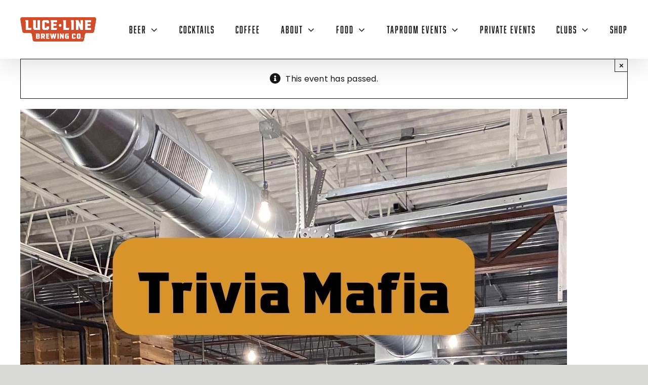

--- FILE ---
content_type: text/html; charset=UTF-8
request_url: https://lucelinebrewing.com/event/trivia-mafia-89/2024-01-24/
body_size: 32329
content:
<!DOCTYPE html>
<html class="avada-html-layout-wide avada-html-header-position-top" dir="ltr" lang="en-US" prefix="og: https://ogp.me/ns#" prefix="og: http://ogp.me/ns# fb: http://ogp.me/ns/fb#">
<head>
	<meta http-equiv="X-UA-Compatible" content="IE=edge" />
	<meta http-equiv="Content-Type" content="text/html; charset=utf-8"/>
	<meta name="viewport" content="width=device-width, initial-scale=1" />
	<title>Trivia Mafia - Luce Line Brewing Co.</title>
<link rel='stylesheet' id='tribe-events-views-v2-bootstrap-datepicker-styles-css' href='https://lucelinebrewing.com/wp-content/plugins/the-events-calendar/vendor/bootstrap-datepicker/css/bootstrap-datepicker.standalone.min.css?ver=1.0.0' type='text/css' media='all' />
<link rel='stylesheet' id='tec-variables-skeleton-css' href='https://lucelinebrewing.com/wp-content/plugins/the-events-calendar/common/build/css/variables-skeleton.css?ver=1.0.0' type='text/css' media='all' />
<link rel='stylesheet' id='tribe-common-skeleton-style-css' href='https://lucelinebrewing.com/wp-content/plugins/the-events-calendar/common/build/css/common-skeleton.css?ver=1.0.0' type='text/css' media='all' />
<link rel='stylesheet' id='tribe-tooltipster-css-css' href='https://lucelinebrewing.com/wp-content/plugins/the-events-calendar/common/vendor/tooltipster/tooltipster.bundle.min.css?ver=1.0.0' type='text/css' media='all' />
<link rel='stylesheet' id='tribe-events-views-v2-skeleton-css' href='https://lucelinebrewing.com/wp-content/plugins/the-events-calendar/build/css/views-skeleton.css?ver=1.0.0' type='text/css' media='all' />
<link rel='stylesheet' id='tec-variables-full-css' href='https://lucelinebrewing.com/wp-content/plugins/the-events-calendar/common/build/css/variables-full.css?ver=1.0.0' type='text/css' media='all' />
<link rel='stylesheet' id='tribe-common-full-style-css' href='https://lucelinebrewing.com/wp-content/plugins/the-events-calendar/common/build/css/common-full.css?ver=1.0.0' type='text/css' media='all' />
<link rel='stylesheet' id='tribe-events-views-v2-full-css' href='https://lucelinebrewing.com/wp-content/plugins/the-events-calendar/build/css/views-full.css?ver=1.0.0' type='text/css' media='all' />
<link rel='stylesheet' id='tribe-events-views-v2-print-css' href='https://lucelinebrewing.com/wp-content/plugins/the-events-calendar/build/css/views-print.css?ver=1.0.0' type='text/css' media='print' />
<link rel='stylesheet' id='tribe-events-pro-views-v2-print-css' href='https://lucelinebrewing.com/wp-content/plugins/events-calendar-pro/build/css/views-print.css?ver=1.0.0' type='text/css' media='print' />
	<style>img:is([sizes="auto" i], [sizes^="auto," i]) { contain-intrinsic-size: 3000px 1500px }</style>
	
		<!-- All in One SEO 4.9.0 - aioseo.com -->
	<meta name="description" content="Trivia Mafia at Luce Line Brewing – Every Wednesday at 7 PM Think you’re the smartest in your friend group? Or just really good at remembering random facts about 90s sitcoms, world capitals, and obscure movie quotes? Put that big beautiful brain to the test every Wednesday night at Luce Line Brewing with Trivia Mafia—the" />
	<meta name="robots" content="max-image-preview:large" />
	<meta name="author" content="Anne Naumann"/>
	<link rel="canonical" href="https://lucelinebrewing.com/event/trivia-mafia-89/2024-01-03/" />
	<meta name="generator" content="All in One SEO (AIOSEO) 4.9.0" />
		<meta property="og:locale" content="en_US" />
		<meta property="og:site_name" content="Luce Line Brewing Co. - Plymouth, MN&#039;s First Craft Brewery" />
		<meta property="og:type" content="article" />
		<meta property="og:title" content="Trivia Mafia - Luce Line Brewing Co." />
		<meta property="og:description" content="Trivia Mafia at Luce Line Brewing – Every Wednesday at 7 PM Think you’re the smartest in your friend group? Or just really good at remembering random facts about 90s sitcoms, world capitals, and obscure movie quotes? Put that big beautiful brain to the test every Wednesday night at Luce Line Brewing with Trivia Mafia—the" />
		<meta property="og:url" content="https://lucelinebrewing.com/event/trivia-mafia-89/2024-01-03/" />
		<meta property="article:published_time" content="2023-09-28T02:26:53+00:00" />
		<meta property="article:modified_time" content="2025-08-12T20:02:31+00:00" />
		<meta property="article:publisher" content="https://www.facebook.com/LuceLineBrewing" />
		<meta name="twitter:card" content="summary" />
		<meta name="twitter:site" content="@LuceLineBrewing" />
		<meta name="twitter:title" content="Trivia Mafia - Luce Line Brewing Co." />
		<meta name="twitter:description" content="Trivia Mafia at Luce Line Brewing – Every Wednesday at 7 PM Think you’re the smartest in your friend group? Or just really good at remembering random facts about 90s sitcoms, world capitals, and obscure movie quotes? Put that big beautiful brain to the test every Wednesday night at Luce Line Brewing with Trivia Mafia—the" />
		<meta name="twitter:creator" content="@LuceLineBrewing" />
		<script type="application/ld+json" class="aioseo-schema">
			{"@context":"https:\/\/schema.org","@graph":[{"@type":"BreadcrumbList","@id":"https:\/\/lucelinebrewing.com\/event\/trivia-mafia-89\/2024-01-03\/#breadcrumblist","itemListElement":[{"@type":"ListItem","@id":"https:\/\/lucelinebrewing.com#listItem","position":1,"name":"Home","item":"https:\/\/lucelinebrewing.com","nextItem":{"@type":"ListItem","@id":"https:\/\/lucelinebrewing.com\/events\/#listItem","name":"Events"}},{"@type":"ListItem","@id":"https:\/\/lucelinebrewing.com\/events\/#listItem","position":2,"name":"Events","item":"https:\/\/lucelinebrewing.com\/events\/","nextItem":{"@type":"ListItem","@id":"https:\/\/lucelinebrewing.com\/events\/category\/trivia\/#listItem","name":"Trivia"},"previousItem":{"@type":"ListItem","@id":"https:\/\/lucelinebrewing.com#listItem","name":"Home"}},{"@type":"ListItem","@id":"https:\/\/lucelinebrewing.com\/events\/category\/trivia\/#listItem","position":3,"name":"Trivia","item":"https:\/\/lucelinebrewing.com\/events\/category\/trivia\/","nextItem":{"@type":"ListItem","@id":"https:\/\/lucelinebrewing.com\/event\/trivia-mafia-89\/2024-01-03\/#listItem","name":"Trivia Mafia"},"previousItem":{"@type":"ListItem","@id":"https:\/\/lucelinebrewing.com\/events\/#listItem","name":"Events"}},{"@type":"ListItem","@id":"https:\/\/lucelinebrewing.com\/event\/trivia-mafia-89\/2024-01-03\/#listItem","position":4,"name":"Trivia Mafia","previousItem":{"@type":"ListItem","@id":"https:\/\/lucelinebrewing.com\/events\/category\/trivia\/#listItem","name":"Trivia"}}]},{"@type":"Organization","@id":"https:\/\/lucelinebrewing.com\/#organization","name":"Luce Line Brewing Co.","description":"Plymouth, MN's First Craft Brewery","url":"https:\/\/lucelinebrewing.com\/","logo":{"@type":"ImageObject","url":"https:\/\/lucelinebrewing.com\/wp-content\/uploads\/2022\/09\/luce-line_logo_red.png","@id":"https:\/\/lucelinebrewing.com\/event\/trivia-mafia-89\/2024-01-03\/#organizationLogo","width":1105,"height":355,"caption":"Luce Line Brewing Logo"},"image":{"@id":"https:\/\/lucelinebrewing.com\/event\/trivia-mafia-89\/2024-01-03\/#organizationLogo"},"sameAs":["https:\/\/www.facebook.com\/LuceLineBrewing","https:\/\/twitter.com\/LuceLineBrewing","https:\/\/www.instagram.com\/lucelinebrewing\/"]},{"@type":"Person","@id":"https:\/\/lucelinebrewing.com\/author\/anne\/#author","url":"https:\/\/lucelinebrewing.com\/author\/anne\/","name":"Anne Naumann","image":{"@type":"ImageObject","@id":"https:\/\/lucelinebrewing.com\/event\/trivia-mafia-89\/2024-01-03\/#authorImage","url":"https:\/\/secure.gravatar.com\/avatar\/866a4f73bb67017d99075122695c006e2fc12877d3de00dec7a2cdbe680d6333?s=96&d=identicon&r=g","width":96,"height":96,"caption":"Anne Naumann"}},{"@type":"WebPage","@id":"https:\/\/lucelinebrewing.com\/event\/trivia-mafia-89\/2024-01-03\/#webpage","url":"https:\/\/lucelinebrewing.com\/event\/trivia-mafia-89\/2024-01-03\/","name":"Trivia Mafia - Luce Line Brewing Co.","description":"Trivia Mafia at Luce Line Brewing \u2013 Every Wednesday at 7 PM Think you\u2019re the smartest in your friend group? Or just really good at remembering random facts about 90s sitcoms, world capitals, and obscure movie quotes? Put that big beautiful brain to the test every Wednesday night at Luce Line Brewing with Trivia Mafia\u2014the","inLanguage":"en-US","isPartOf":{"@id":"https:\/\/lucelinebrewing.com\/#website"},"breadcrumb":{"@id":"https:\/\/lucelinebrewing.com\/event\/trivia-mafia-89\/2024-01-03\/#breadcrumblist"},"author":{"@id":"https:\/\/lucelinebrewing.com\/author\/anne\/#author"},"creator":{"@id":"https:\/\/lucelinebrewing.com\/author\/anne\/#author"},"image":{"@type":"ImageObject","url":"https:\/\/lucelinebrewing.com\/wp-content\/uploads\/2023\/07\/Trivia-Mafia-3.jpg","@id":"https:\/\/lucelinebrewing.com\/event\/trivia-mafia-89\/2024-01-03\/#mainImage","width":1080,"height":1920},"primaryImageOfPage":{"@id":"https:\/\/lucelinebrewing.com\/event\/trivia-mafia-89\/2024-01-03\/#mainImage"},"datePublished":"2023-09-27T21:26:53-05:00","dateModified":"2025-08-12T15:02:31-05:00"},{"@type":"WebSite","@id":"https:\/\/lucelinebrewing.com\/#website","url":"https:\/\/lucelinebrewing.com\/","name":"Luce Line Brewing Co.","description":"Plymouth, MN's First Craft Brewery","inLanguage":"en-US","publisher":{"@id":"https:\/\/lucelinebrewing.com\/#organization"}}]}
		</script>
		<!-- All in One SEO -->

<link rel='dns-prefetch' href='//connect.facebook.net' />
<link rel='dns-prefetch' href='//www.googletagmanager.com' />
<link rel='dns-prefetch' href='//a.omappapi.com' />
<link rel='dns-prefetch' href='//use.typekit.net' />
<link rel="alternate" type="application/rss+xml" title="Luce Line Brewing Co. &raquo; Feed" href="https://lucelinebrewing.com/feed/" />
<link rel="alternate" type="application/rss+xml" title="Luce Line Brewing Co. &raquo; Comments Feed" href="https://lucelinebrewing.com/comments/feed/" />
<link rel="alternate" type="text/calendar" title="Luce Line Brewing Co. &raquo; iCal Feed" href="https://lucelinebrewing.com/events/?ical=1" />
		
		
		
				<link rel="preload" href="https://lucelinebrewing.com/wp-content/uploads/2021/05/SiteLogo_Black.png" as="image" />
		<!-- This site uses the Google Analytics by MonsterInsights plugin v9.9.1 - Using Analytics tracking - https://www.monsterinsights.com/ -->
							<script src="//www.googletagmanager.com/gtag/js?id=G-EWPW74D8NZ"  data-cfasync="false" data-wpfc-render="false" type="text/javascript" async></script>
			<script data-cfasync="false" data-wpfc-render="false" type="text/javascript">
				var mi_version = '9.9.1';
				var mi_track_user = true;
				var mi_no_track_reason = '';
								var MonsterInsightsDefaultLocations = {"page_location":"https:\/\/lucelinebrewing.com\/event\/trivia-mafia-89\/2024-01-24\/"};
								MonsterInsightsDefaultLocations.page_location = window.location.href;
								if ( typeof MonsterInsightsPrivacyGuardFilter === 'function' ) {
					var MonsterInsightsLocations = (typeof MonsterInsightsExcludeQuery === 'object') ? MonsterInsightsPrivacyGuardFilter( MonsterInsightsExcludeQuery ) : MonsterInsightsPrivacyGuardFilter( MonsterInsightsDefaultLocations );
				} else {
					var MonsterInsightsLocations = (typeof MonsterInsightsExcludeQuery === 'object') ? MonsterInsightsExcludeQuery : MonsterInsightsDefaultLocations;
				}

								var disableStrs = [
										'ga-disable-G-EWPW74D8NZ',
									];

				/* Function to detect opted out users */
				function __gtagTrackerIsOptedOut() {
					for (var index = 0; index < disableStrs.length; index++) {
						if (document.cookie.indexOf(disableStrs[index] + '=true') > -1) {
							return true;
						}
					}

					return false;
				}

				/* Disable tracking if the opt-out cookie exists. */
				if (__gtagTrackerIsOptedOut()) {
					for (var index = 0; index < disableStrs.length; index++) {
						window[disableStrs[index]] = true;
					}
				}

				/* Opt-out function */
				function __gtagTrackerOptout() {
					for (var index = 0; index < disableStrs.length; index++) {
						document.cookie = disableStrs[index] + '=true; expires=Thu, 31 Dec 2099 23:59:59 UTC; path=/';
						window[disableStrs[index]] = true;
					}
				}

				if ('undefined' === typeof gaOptout) {
					function gaOptout() {
						__gtagTrackerOptout();
					}
				}
								window.dataLayer = window.dataLayer || [];

				window.MonsterInsightsDualTracker = {
					helpers: {},
					trackers: {},
				};
				if (mi_track_user) {
					function __gtagDataLayer() {
						dataLayer.push(arguments);
					}

					function __gtagTracker(type, name, parameters) {
						if (!parameters) {
							parameters = {};
						}

						if (parameters.send_to) {
							__gtagDataLayer.apply(null, arguments);
							return;
						}

						if (type === 'event') {
														parameters.send_to = monsterinsights_frontend.v4_id;
							var hookName = name;
							if (typeof parameters['event_category'] !== 'undefined') {
								hookName = parameters['event_category'] + ':' + name;
							}

							if (typeof MonsterInsightsDualTracker.trackers[hookName] !== 'undefined') {
								MonsterInsightsDualTracker.trackers[hookName](parameters);
							} else {
								__gtagDataLayer('event', name, parameters);
							}
							
						} else {
							__gtagDataLayer.apply(null, arguments);
						}
					}

					__gtagTracker('js', new Date());
					__gtagTracker('set', {
						'developer_id.dZGIzZG': true,
											});
					if ( MonsterInsightsLocations.page_location ) {
						__gtagTracker('set', MonsterInsightsLocations);
					}
										__gtagTracker('config', 'G-EWPW74D8NZ', {"forceSSL":"true","anonymize_ip":"true","link_attribution":"true"} );
										window.gtag = __gtagTracker;										(function () {
						/* https://developers.google.com/analytics/devguides/collection/analyticsjs/ */
						/* ga and __gaTracker compatibility shim. */
						var noopfn = function () {
							return null;
						};
						var newtracker = function () {
							return new Tracker();
						};
						var Tracker = function () {
							return null;
						};
						var p = Tracker.prototype;
						p.get = noopfn;
						p.set = noopfn;
						p.send = function () {
							var args = Array.prototype.slice.call(arguments);
							args.unshift('send');
							__gaTracker.apply(null, args);
						};
						var __gaTracker = function () {
							var len = arguments.length;
							if (len === 0) {
								return;
							}
							var f = arguments[len - 1];
							if (typeof f !== 'object' || f === null || typeof f.hitCallback !== 'function') {
								if ('send' === arguments[0]) {
									var hitConverted, hitObject = false, action;
									if ('event' === arguments[1]) {
										if ('undefined' !== typeof arguments[3]) {
											hitObject = {
												'eventAction': arguments[3],
												'eventCategory': arguments[2],
												'eventLabel': arguments[4],
												'value': arguments[5] ? arguments[5] : 1,
											}
										}
									}
									if ('pageview' === arguments[1]) {
										if ('undefined' !== typeof arguments[2]) {
											hitObject = {
												'eventAction': 'page_view',
												'page_path': arguments[2],
											}
										}
									}
									if (typeof arguments[2] === 'object') {
										hitObject = arguments[2];
									}
									if (typeof arguments[5] === 'object') {
										Object.assign(hitObject, arguments[5]);
									}
									if ('undefined' !== typeof arguments[1].hitType) {
										hitObject = arguments[1];
										if ('pageview' === hitObject.hitType) {
											hitObject.eventAction = 'page_view';
										}
									}
									if (hitObject) {
										action = 'timing' === arguments[1].hitType ? 'timing_complete' : hitObject.eventAction;
										hitConverted = mapArgs(hitObject);
										__gtagTracker('event', action, hitConverted);
									}
								}
								return;
							}

							function mapArgs(args) {
								var arg, hit = {};
								var gaMap = {
									'eventCategory': 'event_category',
									'eventAction': 'event_action',
									'eventLabel': 'event_label',
									'eventValue': 'event_value',
									'nonInteraction': 'non_interaction',
									'timingCategory': 'event_category',
									'timingVar': 'name',
									'timingValue': 'value',
									'timingLabel': 'event_label',
									'page': 'page_path',
									'location': 'page_location',
									'title': 'page_title',
									'referrer' : 'page_referrer',
								};
								for (arg in args) {
																		if (!(!args.hasOwnProperty(arg) || !gaMap.hasOwnProperty(arg))) {
										hit[gaMap[arg]] = args[arg];
									} else {
										hit[arg] = args[arg];
									}
								}
								return hit;
							}

							try {
								f.hitCallback();
							} catch (ex) {
							}
						};
						__gaTracker.create = newtracker;
						__gaTracker.getByName = newtracker;
						__gaTracker.getAll = function () {
							return [];
						};
						__gaTracker.remove = noopfn;
						__gaTracker.loaded = true;
						window['__gaTracker'] = __gaTracker;
					})();
									} else {
										console.log("");
					(function () {
						function __gtagTracker() {
							return null;
						}

						window['__gtagTracker'] = __gtagTracker;
						window['gtag'] = __gtagTracker;
					})();
									}
			</script>
			
							<!-- / Google Analytics by MonsterInsights -->
		<script type="text/javascript">
/* <![CDATA[ */
window._wpemojiSettings = {"baseUrl":"https:\/\/s.w.org\/images\/core\/emoji\/16.0.1\/72x72\/","ext":".png","svgUrl":"https:\/\/s.w.org\/images\/core\/emoji\/16.0.1\/svg\/","svgExt":".svg","source":{"concatemoji":"https:\/\/lucelinebrewing.com\/wp-includes\/js\/wp-emoji-release.min.js?ver=6.8.3"}};
/*! This file is auto-generated */
!function(s,n){var o,i,e;function c(e){try{var t={supportTests:e,timestamp:(new Date).valueOf()};sessionStorage.setItem(o,JSON.stringify(t))}catch(e){}}function p(e,t,n){e.clearRect(0,0,e.canvas.width,e.canvas.height),e.fillText(t,0,0);var t=new Uint32Array(e.getImageData(0,0,e.canvas.width,e.canvas.height).data),a=(e.clearRect(0,0,e.canvas.width,e.canvas.height),e.fillText(n,0,0),new Uint32Array(e.getImageData(0,0,e.canvas.width,e.canvas.height).data));return t.every(function(e,t){return e===a[t]})}function u(e,t){e.clearRect(0,0,e.canvas.width,e.canvas.height),e.fillText(t,0,0);for(var n=e.getImageData(16,16,1,1),a=0;a<n.data.length;a++)if(0!==n.data[a])return!1;return!0}function f(e,t,n,a){switch(t){case"flag":return n(e,"\ud83c\udff3\ufe0f\u200d\u26a7\ufe0f","\ud83c\udff3\ufe0f\u200b\u26a7\ufe0f")?!1:!n(e,"\ud83c\udde8\ud83c\uddf6","\ud83c\udde8\u200b\ud83c\uddf6")&&!n(e,"\ud83c\udff4\udb40\udc67\udb40\udc62\udb40\udc65\udb40\udc6e\udb40\udc67\udb40\udc7f","\ud83c\udff4\u200b\udb40\udc67\u200b\udb40\udc62\u200b\udb40\udc65\u200b\udb40\udc6e\u200b\udb40\udc67\u200b\udb40\udc7f");case"emoji":return!a(e,"\ud83e\udedf")}return!1}function g(e,t,n,a){var r="undefined"!=typeof WorkerGlobalScope&&self instanceof WorkerGlobalScope?new OffscreenCanvas(300,150):s.createElement("canvas"),o=r.getContext("2d",{willReadFrequently:!0}),i=(o.textBaseline="top",o.font="600 32px Arial",{});return e.forEach(function(e){i[e]=t(o,e,n,a)}),i}function t(e){var t=s.createElement("script");t.src=e,t.defer=!0,s.head.appendChild(t)}"undefined"!=typeof Promise&&(o="wpEmojiSettingsSupports",i=["flag","emoji"],n.supports={everything:!0,everythingExceptFlag:!0},e=new Promise(function(e){s.addEventListener("DOMContentLoaded",e,{once:!0})}),new Promise(function(t){var n=function(){try{var e=JSON.parse(sessionStorage.getItem(o));if("object"==typeof e&&"number"==typeof e.timestamp&&(new Date).valueOf()<e.timestamp+604800&&"object"==typeof e.supportTests)return e.supportTests}catch(e){}return null}();if(!n){if("undefined"!=typeof Worker&&"undefined"!=typeof OffscreenCanvas&&"undefined"!=typeof URL&&URL.createObjectURL&&"undefined"!=typeof Blob)try{var e="postMessage("+g.toString()+"("+[JSON.stringify(i),f.toString(),p.toString(),u.toString()].join(",")+"));",a=new Blob([e],{type:"text/javascript"}),r=new Worker(URL.createObjectURL(a),{name:"wpTestEmojiSupports"});return void(r.onmessage=function(e){c(n=e.data),r.terminate(),t(n)})}catch(e){}c(n=g(i,f,p,u))}t(n)}).then(function(e){for(var t in e)n.supports[t]=e[t],n.supports.everything=n.supports.everything&&n.supports[t],"flag"!==t&&(n.supports.everythingExceptFlag=n.supports.everythingExceptFlag&&n.supports[t]);n.supports.everythingExceptFlag=n.supports.everythingExceptFlag&&!n.supports.flag,n.DOMReady=!1,n.readyCallback=function(){n.DOMReady=!0}}).then(function(){return e}).then(function(){var e;n.supports.everything||(n.readyCallback(),(e=n.source||{}).concatemoji?t(e.concatemoji):e.wpemoji&&e.twemoji&&(t(e.twemoji),t(e.wpemoji)))}))}((window,document),window._wpemojiSettings);
/* ]]> */
</script>
<link rel='stylesheet' id='tribe-events-full-pro-calendar-style-css' href='https://lucelinebrewing.com/wp-content/plugins/events-calendar-pro/build/css/tribe-events-pro-full.css?ver=1.0.0' type='text/css' media='all' />
<link rel='stylesheet' id='tribe-events-virtual-skeleton-css' href='https://lucelinebrewing.com/wp-content/plugins/events-calendar-pro/build/css/events-virtual-skeleton.css?ver=1.0.0' type='text/css' media='all' />
<link rel='stylesheet' id='tribe-events-virtual-full-css' href='https://lucelinebrewing.com/wp-content/plugins/events-calendar-pro/build/css/events-virtual-full.css?ver=1.0.0' type='text/css' media='all' />
<link rel='stylesheet' id='tribe-events-virtual-single-skeleton-css' href='https://lucelinebrewing.com/wp-content/plugins/events-calendar-pro/build/css/events-virtual-single-skeleton.css?ver=1.0.0' type='text/css' media='all' />
<link rel='stylesheet' id='tribe-events-virtual-single-full-css' href='https://lucelinebrewing.com/wp-content/plugins/events-calendar-pro/build/css/events-virtual-single-full.css?ver=1.0.0' type='text/css' media='all' />
<link rel='stylesheet' id='tec-events-pro-single-css' href='https://lucelinebrewing.com/wp-content/plugins/events-calendar-pro/build/css/events-single.css?ver=1.0.0' type='text/css' media='all' />
<link rel='stylesheet' id='tribe-events-calendar-pro-style-css' href='https://lucelinebrewing.com/wp-content/plugins/events-calendar-pro/build/css/tribe-events-pro-full.css?ver=1.0.0' type='text/css' media='all' />
<link rel='stylesheet' id='tribe-events-pro-mini-calendar-block-styles-css' href='https://lucelinebrewing.com/wp-content/plugins/events-calendar-pro/build/css/tribe-events-pro-mini-calendar-block.css?ver=1.0.0' type='text/css' media='all' />
<link rel='stylesheet' id='dashicons-css' href='https://lucelinebrewing.com/wp-includes/css/dashicons.min.css?ver=1.0.0' type='text/css' media='all' />
<link rel='stylesheet' id='event-tickets-tickets-css-css' href='https://lucelinebrewing.com/wp-content/plugins/event-tickets/build/css/tickets.css?ver=1.0.0' type='text/css' media='all' />
<link rel='stylesheet' id='event-tickets-tickets-rsvp-css-css' href='https://lucelinebrewing.com/wp-content/plugins/event-tickets/build/css/rsvp-v1.css?ver=1.0.0' type='text/css' media='all' />
<link rel='stylesheet' id='tribe-events-v2-single-skeleton-css' href='https://lucelinebrewing.com/wp-content/plugins/the-events-calendar/build/css/tribe-events-single-skeleton.css?ver=1.0.0' type='text/css' media='all' />
<link rel='stylesheet' id='tribe-events-v2-single-skeleton-full-css' href='https://lucelinebrewing.com/wp-content/plugins/the-events-calendar/build/css/tribe-events-single-full.css?ver=1.0.0' type='text/css' media='all' />
<link rel='stylesheet' id='tribe-events-virtual-single-v2-skeleton-css' href='https://lucelinebrewing.com/wp-content/plugins/events-calendar-pro/build/css/events-virtual-single-v2-skeleton.css?ver=1.0.0' type='text/css' media='all' />
<link rel='stylesheet' id='tribe-events-virtual-single-v2-full-css' href='https://lucelinebrewing.com/wp-content/plugins/events-calendar-pro/build/css/events-virtual-single-v2-full.css?ver=1.0.0' type='text/css' media='all' />
<link rel='stylesheet' id='tribe-events-v2-virtual-single-block-css' href='https://lucelinebrewing.com/wp-content/plugins/events-calendar-pro/build/css/events-virtual-single-block.css?ver=1.0.0' type='text/css' media='all' />
<style id='wp-emoji-styles-inline-css' type='text/css'>

	img.wp-smiley, img.emoji {
		display: inline !important;
		border: none !important;
		box-shadow: none !important;
		height: 1em !important;
		width: 1em !important;
		margin: 0 0.07em !important;
		vertical-align: -0.1em !important;
		background: none !important;
		padding: 0 !important;
	}
</style>
<link rel='stylesheet' id='wp-block-library-css' href='https://lucelinebrewing.com/wp-includes/css/dist/block-library/style.min.css?ver=1.0.0' type='text/css' media='all' />
<style id='wp-block-library-theme-inline-css' type='text/css'>
.wp-block-audio :where(figcaption){color:#555;font-size:13px;text-align:center}.is-dark-theme .wp-block-audio :where(figcaption){color:#ffffffa6}.wp-block-audio{margin:0 0 1em}.wp-block-code{border:1px solid #ccc;border-radius:4px;font-family:Menlo,Consolas,monaco,monospace;padding:.8em 1em}.wp-block-embed :where(figcaption){color:#555;font-size:13px;text-align:center}.is-dark-theme .wp-block-embed :where(figcaption){color:#ffffffa6}.wp-block-embed{margin:0 0 1em}.blocks-gallery-caption{color:#555;font-size:13px;text-align:center}.is-dark-theme .blocks-gallery-caption{color:#ffffffa6}:root :where(.wp-block-image figcaption){color:#555;font-size:13px;text-align:center}.is-dark-theme :root :where(.wp-block-image figcaption){color:#ffffffa6}.wp-block-image{margin:0 0 1em}.wp-block-pullquote{border-bottom:4px solid;border-top:4px solid;color:currentColor;margin-bottom:1.75em}.wp-block-pullquote cite,.wp-block-pullquote footer,.wp-block-pullquote__citation{color:currentColor;font-size:.8125em;font-style:normal;text-transform:uppercase}.wp-block-quote{border-left:.25em solid;margin:0 0 1.75em;padding-left:1em}.wp-block-quote cite,.wp-block-quote footer{color:currentColor;font-size:.8125em;font-style:normal;position:relative}.wp-block-quote:where(.has-text-align-right){border-left:none;border-right:.25em solid;padding-left:0;padding-right:1em}.wp-block-quote:where(.has-text-align-center){border:none;padding-left:0}.wp-block-quote.is-large,.wp-block-quote.is-style-large,.wp-block-quote:where(.is-style-plain){border:none}.wp-block-search .wp-block-search__label{font-weight:700}.wp-block-search__button{border:1px solid #ccc;padding:.375em .625em}:where(.wp-block-group.has-background){padding:1.25em 2.375em}.wp-block-separator.has-css-opacity{opacity:.4}.wp-block-separator{border:none;border-bottom:2px solid;margin-left:auto;margin-right:auto}.wp-block-separator.has-alpha-channel-opacity{opacity:1}.wp-block-separator:not(.is-style-wide):not(.is-style-dots){width:100px}.wp-block-separator.has-background:not(.is-style-dots){border-bottom:none;height:1px}.wp-block-separator.has-background:not(.is-style-wide):not(.is-style-dots){height:2px}.wp-block-table{margin:0 0 1em}.wp-block-table td,.wp-block-table th{word-break:normal}.wp-block-table :where(figcaption){color:#555;font-size:13px;text-align:center}.is-dark-theme .wp-block-table :where(figcaption){color:#ffffffa6}.wp-block-video :where(figcaption){color:#555;font-size:13px;text-align:center}.is-dark-theme .wp-block-video :where(figcaption){color:#ffffffa6}.wp-block-video{margin:0 0 1em}:root :where(.wp-block-template-part.has-background){margin-bottom:0;margin-top:0;padding:1.25em 2.375em}
</style>
<style id='classic-theme-styles-inline-css' type='text/css'>
/*! This file is auto-generated */
.wp-block-button__link{color:#fff;background-color:#32373c;border-radius:9999px;box-shadow:none;text-decoration:none;padding:calc(.667em + 2px) calc(1.333em + 2px);font-size:1.125em}.wp-block-file__button{background:#32373c;color:#fff;text-decoration:none}
</style>
<link rel='stylesheet' id='aioseo/css/src/vue/standalone/blocks/table-of-contents/global.scss-css' href='https://lucelinebrewing.com/wp-content/plugins/all-in-one-seo-pack/dist/Lite/assets/css/table-of-contents/global.e90f6d47.css?ver=1.0.0' type='text/css' media='all' />
<link rel='stylesheet' id='tribe-events-v2-single-blocks-css' href='https://lucelinebrewing.com/wp-content/plugins/the-events-calendar/build/css/tribe-events-single-blocks.css?ver=1.0.0' type='text/css' media='all' />
<style id='global-styles-inline-css' type='text/css'>
:root{--wp--preset--aspect-ratio--square: 1;--wp--preset--aspect-ratio--4-3: 4/3;--wp--preset--aspect-ratio--3-4: 3/4;--wp--preset--aspect-ratio--3-2: 3/2;--wp--preset--aspect-ratio--2-3: 2/3;--wp--preset--aspect-ratio--16-9: 16/9;--wp--preset--aspect-ratio--9-16: 9/16;--wp--preset--color--black: #000000;--wp--preset--color--cyan-bluish-gray: #abb8c3;--wp--preset--color--white: #ffffff;--wp--preset--color--pale-pink: #f78da7;--wp--preset--color--vivid-red: #cf2e2e;--wp--preset--color--luminous-vivid-orange: #ff6900;--wp--preset--color--luminous-vivid-amber: #fcb900;--wp--preset--color--light-green-cyan: #7bdcb5;--wp--preset--color--vivid-green-cyan: #00d084;--wp--preset--color--pale-cyan-blue: #8ed1fc;--wp--preset--color--vivid-cyan-blue: #0693e3;--wp--preset--color--vivid-purple: #9b51e0;--wp--preset--color--awb-color-1: #ffffff;--wp--preset--color--awb-color-2: #14141c;--wp--preset--color--awb-color-3: #d9d9d6;--wp--preset--color--awb-color-4: #d54c2a;--wp--preset--color--awb-color-5: #198fd9;--wp--preset--color--awb-color-6: #434549;--wp--preset--color--awb-color-7: #212326;--wp--preset--color--awb-color-8: #141617;--wp--preset--gradient--vivid-cyan-blue-to-vivid-purple: linear-gradient(135deg,rgba(6,147,227,1) 0%,rgb(155,81,224) 100%);--wp--preset--gradient--light-green-cyan-to-vivid-green-cyan: linear-gradient(135deg,rgb(122,220,180) 0%,rgb(0,208,130) 100%);--wp--preset--gradient--luminous-vivid-amber-to-luminous-vivid-orange: linear-gradient(135deg,rgba(252,185,0,1) 0%,rgba(255,105,0,1) 100%);--wp--preset--gradient--luminous-vivid-orange-to-vivid-red: linear-gradient(135deg,rgba(255,105,0,1) 0%,rgb(207,46,46) 100%);--wp--preset--gradient--very-light-gray-to-cyan-bluish-gray: linear-gradient(135deg,rgb(238,238,238) 0%,rgb(169,184,195) 100%);--wp--preset--gradient--cool-to-warm-spectrum: linear-gradient(135deg,rgb(74,234,220) 0%,rgb(151,120,209) 20%,rgb(207,42,186) 40%,rgb(238,44,130) 60%,rgb(251,105,98) 80%,rgb(254,248,76) 100%);--wp--preset--gradient--blush-light-purple: linear-gradient(135deg,rgb(255,206,236) 0%,rgb(152,150,240) 100%);--wp--preset--gradient--blush-bordeaux: linear-gradient(135deg,rgb(254,205,165) 0%,rgb(254,45,45) 50%,rgb(107,0,62) 100%);--wp--preset--gradient--luminous-dusk: linear-gradient(135deg,rgb(255,203,112) 0%,rgb(199,81,192) 50%,rgb(65,88,208) 100%);--wp--preset--gradient--pale-ocean: linear-gradient(135deg,rgb(255,245,203) 0%,rgb(182,227,212) 50%,rgb(51,167,181) 100%);--wp--preset--gradient--electric-grass: linear-gradient(135deg,rgb(202,248,128) 0%,rgb(113,206,126) 100%);--wp--preset--gradient--midnight: linear-gradient(135deg,rgb(2,3,129) 0%,rgb(40,116,252) 100%);--wp--preset--font-size--small: 12px;--wp--preset--font-size--medium: 20px;--wp--preset--font-size--large: 24px;--wp--preset--font-size--x-large: 42px;--wp--preset--font-size--normal: 16px;--wp--preset--font-size--xlarge: 32px;--wp--preset--font-size--huge: 48px;--wp--preset--spacing--20: 0.44rem;--wp--preset--spacing--30: 0.67rem;--wp--preset--spacing--40: 1rem;--wp--preset--spacing--50: 1.5rem;--wp--preset--spacing--60: 2.25rem;--wp--preset--spacing--70: 3.38rem;--wp--preset--spacing--80: 5.06rem;--wp--preset--shadow--natural: 6px 6px 9px rgba(0, 0, 0, 0.2);--wp--preset--shadow--deep: 12px 12px 50px rgba(0, 0, 0, 0.4);--wp--preset--shadow--sharp: 6px 6px 0px rgba(0, 0, 0, 0.2);--wp--preset--shadow--outlined: 6px 6px 0px -3px rgba(255, 255, 255, 1), 6px 6px rgba(0, 0, 0, 1);--wp--preset--shadow--crisp: 6px 6px 0px rgba(0, 0, 0, 1);}:where(.is-layout-flex){gap: 0.5em;}:where(.is-layout-grid){gap: 0.5em;}body .is-layout-flex{display: flex;}.is-layout-flex{flex-wrap: wrap;align-items: center;}.is-layout-flex > :is(*, div){margin: 0;}body .is-layout-grid{display: grid;}.is-layout-grid > :is(*, div){margin: 0;}:where(.wp-block-columns.is-layout-flex){gap: 2em;}:where(.wp-block-columns.is-layout-grid){gap: 2em;}:where(.wp-block-post-template.is-layout-flex){gap: 1.25em;}:where(.wp-block-post-template.is-layout-grid){gap: 1.25em;}.has-black-color{color: var(--wp--preset--color--black) !important;}.has-cyan-bluish-gray-color{color: var(--wp--preset--color--cyan-bluish-gray) !important;}.has-white-color{color: var(--wp--preset--color--white) !important;}.has-pale-pink-color{color: var(--wp--preset--color--pale-pink) !important;}.has-vivid-red-color{color: var(--wp--preset--color--vivid-red) !important;}.has-luminous-vivid-orange-color{color: var(--wp--preset--color--luminous-vivid-orange) !important;}.has-luminous-vivid-amber-color{color: var(--wp--preset--color--luminous-vivid-amber) !important;}.has-light-green-cyan-color{color: var(--wp--preset--color--light-green-cyan) !important;}.has-vivid-green-cyan-color{color: var(--wp--preset--color--vivid-green-cyan) !important;}.has-pale-cyan-blue-color{color: var(--wp--preset--color--pale-cyan-blue) !important;}.has-vivid-cyan-blue-color{color: var(--wp--preset--color--vivid-cyan-blue) !important;}.has-vivid-purple-color{color: var(--wp--preset--color--vivid-purple) !important;}.has-black-background-color{background-color: var(--wp--preset--color--black) !important;}.has-cyan-bluish-gray-background-color{background-color: var(--wp--preset--color--cyan-bluish-gray) !important;}.has-white-background-color{background-color: var(--wp--preset--color--white) !important;}.has-pale-pink-background-color{background-color: var(--wp--preset--color--pale-pink) !important;}.has-vivid-red-background-color{background-color: var(--wp--preset--color--vivid-red) !important;}.has-luminous-vivid-orange-background-color{background-color: var(--wp--preset--color--luminous-vivid-orange) !important;}.has-luminous-vivid-amber-background-color{background-color: var(--wp--preset--color--luminous-vivid-amber) !important;}.has-light-green-cyan-background-color{background-color: var(--wp--preset--color--light-green-cyan) !important;}.has-vivid-green-cyan-background-color{background-color: var(--wp--preset--color--vivid-green-cyan) !important;}.has-pale-cyan-blue-background-color{background-color: var(--wp--preset--color--pale-cyan-blue) !important;}.has-vivid-cyan-blue-background-color{background-color: var(--wp--preset--color--vivid-cyan-blue) !important;}.has-vivid-purple-background-color{background-color: var(--wp--preset--color--vivid-purple) !important;}.has-black-border-color{border-color: var(--wp--preset--color--black) !important;}.has-cyan-bluish-gray-border-color{border-color: var(--wp--preset--color--cyan-bluish-gray) !important;}.has-white-border-color{border-color: var(--wp--preset--color--white) !important;}.has-pale-pink-border-color{border-color: var(--wp--preset--color--pale-pink) !important;}.has-vivid-red-border-color{border-color: var(--wp--preset--color--vivid-red) !important;}.has-luminous-vivid-orange-border-color{border-color: var(--wp--preset--color--luminous-vivid-orange) !important;}.has-luminous-vivid-amber-border-color{border-color: var(--wp--preset--color--luminous-vivid-amber) !important;}.has-light-green-cyan-border-color{border-color: var(--wp--preset--color--light-green-cyan) !important;}.has-vivid-green-cyan-border-color{border-color: var(--wp--preset--color--vivid-green-cyan) !important;}.has-pale-cyan-blue-border-color{border-color: var(--wp--preset--color--pale-cyan-blue) !important;}.has-vivid-cyan-blue-border-color{border-color: var(--wp--preset--color--vivid-cyan-blue) !important;}.has-vivid-purple-border-color{border-color: var(--wp--preset--color--vivid-purple) !important;}.has-vivid-cyan-blue-to-vivid-purple-gradient-background{background: var(--wp--preset--gradient--vivid-cyan-blue-to-vivid-purple) !important;}.has-light-green-cyan-to-vivid-green-cyan-gradient-background{background: var(--wp--preset--gradient--light-green-cyan-to-vivid-green-cyan) !important;}.has-luminous-vivid-amber-to-luminous-vivid-orange-gradient-background{background: var(--wp--preset--gradient--luminous-vivid-amber-to-luminous-vivid-orange) !important;}.has-luminous-vivid-orange-to-vivid-red-gradient-background{background: var(--wp--preset--gradient--luminous-vivid-orange-to-vivid-red) !important;}.has-very-light-gray-to-cyan-bluish-gray-gradient-background{background: var(--wp--preset--gradient--very-light-gray-to-cyan-bluish-gray) !important;}.has-cool-to-warm-spectrum-gradient-background{background: var(--wp--preset--gradient--cool-to-warm-spectrum) !important;}.has-blush-light-purple-gradient-background{background: var(--wp--preset--gradient--blush-light-purple) !important;}.has-blush-bordeaux-gradient-background{background: var(--wp--preset--gradient--blush-bordeaux) !important;}.has-luminous-dusk-gradient-background{background: var(--wp--preset--gradient--luminous-dusk) !important;}.has-pale-ocean-gradient-background{background: var(--wp--preset--gradient--pale-ocean) !important;}.has-electric-grass-gradient-background{background: var(--wp--preset--gradient--electric-grass) !important;}.has-midnight-gradient-background{background: var(--wp--preset--gradient--midnight) !important;}.has-small-font-size{font-size: var(--wp--preset--font-size--small) !important;}.has-medium-font-size{font-size: var(--wp--preset--font-size--medium) !important;}.has-large-font-size{font-size: var(--wp--preset--font-size--large) !important;}.has-x-large-font-size{font-size: var(--wp--preset--font-size--x-large) !important;}
:where(.wp-block-post-template.is-layout-flex){gap: 1.25em;}:where(.wp-block-post-template.is-layout-grid){gap: 1.25em;}
:where(.wp-block-columns.is-layout-flex){gap: 2em;}:where(.wp-block-columns.is-layout-grid){gap: 2em;}
:root :where(.wp-block-pullquote){font-size: 1.5em;line-height: 1.6;}
</style>
<style id='age-gate-custom-inline-css' type='text/css'>
:root{--ag-background-color: rgba(217,217,214,0.3);--ag-background-image: url(https://lucelinebrewing.com/wp-content/uploads/2021/05/hero_8.png);--ag-background-image-position: center center;--ag-background-image-opacity: 1;--ag-form-background: rgba(217,217,214,1);--ag-text-color: #0e1218;--ag-blur: 5px;}
</style>
<link rel='stylesheet' id='age-gate-css' href='https://lucelinebrewing.com/wp-content/plugins/age-gate/dist/main.css?ver=1.0.0' type='text/css' media='all' />
<style id='age-gate-options-inline-css' type='text/css'>
:root{--ag-background-color: rgba(217,217,214,0.3);--ag-background-image: url(https://lucelinebrewing.com/wp-content/uploads/2021/05/hero_8.png);--ag-background-image-position: center center;--ag-background-image-opacity: 1;--ag-form-background: rgba(217,217,214,1);--ag-text-color: #0e1218;--ag-blur: 5px;}
</style>
<link rel='stylesheet' id='agile-store-locator-init-css' href='https://lucelinebrewing.com/wp-content/plugins/agile-store-locator/public/css/init.css?ver=1.0.0' type='text/css' media='all' />
<style id='woocommerce-inline-inline-css' type='text/css'>
.woocommerce form .form-row .required { visibility: visible; }
</style>
<link rel='stylesheet' id='wcz-frontend-css' href='https://lucelinebrewing.com/wp-content/plugins/woocustomizer/assets/css/frontend.css?ver=1.0.0' type='text/css' media='all' />
<link rel='stylesheet' id='tribe-events-block-event-venue-css' href='https://lucelinebrewing.com/wp-content/plugins/the-events-calendar/build/event-venue/frontend.css?ver=1.0.0' type='text/css' media='all' />
<link rel='stylesheet' id='brands-styles-css' href='https://lucelinebrewing.com/wp-content/plugins/woocommerce/assets/css/brands.css?ver=1.0.0' type='text/css' media='all' />
<link rel='stylesheet' id='awb-adobe-external-style-css' href='https://use.typekit.net/dej2fwv.css?timestamp=1683058725&#038;ver=7.11.9' type='text/css' media='all' />
<style id='wcz-customizer-custom-css-inline-css' type='text/css'>
body.post-type-archive-product header.woocommerce-products-header .woocommerce-products-header__title{display:none !important;}body.woocommerce form.woocommerce-ordering{display:none !important;}body.woocommerce p.woocommerce-result-count{display:none !important;}body.tax-product_cat header.woocommerce-products-header,
				body.tax-product_tag header.woocommerce-products-header{display:none !important;}body.wcz-btns.wcz-woocommerce ul.products li.product a.button,
					body.wcz-btns.wcz-woocommerce .related.products ul.products li.product a.button,
                    body.wcz-btns.wcz-woocommerce.single-product div.product form.cart .button,
                    body.wcz-btns.wcz-woocommerce.wcz-wooblocks ul.wc-block-grid__products li.wc-block-grid__product .add_to_cart_button{font-weight:700;border-radius:50px !important;padding:14px 28px 15px !important;}body.wcz-btns.wcz-woocommerce ul.products li.product a.button,
					body.wcz-btns.wcz-woocommerce .related.products ul.products li.product a.button,
					body.wcz-btns.wcz-woocommerce.single-product div.product form.cart .button,
					body.wcz-btns.wcz-woocommerce.single-product .woocommerce-Reviews form.comment-form input.submit,
                    body.wcz-btns.wcz-woocommerce.wcz-wooblocks ul.wc-block-grid__products li.wc-block-grid__product .add_to_cart_button{background-color:#0e1218 !important;color:#ffffff !important;text-shadow:none;}body.wcz-btns.wcz-woocommerce ul.products li.product a.button:hover,
					body.wcz-btns.wcz-woocommerce .related.products ul.products li.product a.button:hover,
					body.wcz-btns.wcz-woocommerce.single-product div.product form.cart .button:hover,
					body.wcz-btns.wcz-woocommerce.single-product .woocommerce-Reviews form.comment-form input.submit:hover,
                    body.wcz-btns.wcz-woocommerce.wcz-wooblocks ul.wc-block-grid__products li.wc-block-grid__product .add_to_cart_button:hover{background-color:#d34d2a !important;color:#ffffff !important;}body.single.single-product.wcz-woocommerce .summary form.cart button.single_add_to_cart_button,
					body.single-product .wcz-sticky-addtocart a.wcz-sticky-addtocart-button{background-color:#0e1218 !important;color:#ffffff !important;text-shadow:none;}body.single.single-product.wcz-woocommerce .summary form.cart button.single_add_to_cart_button:hover,
					body.single-product .wcz-sticky-addtocart a.wcz-sticky-addtocart-button:hover{background-color:#d34d2a !important;color:#ffffff !important;}body.woocommerce.wcz-woocommerce ul.products li.product .woocommerce-loop-product__title,
					body.wcz-woocommerce .products .product .woocommerce-loop-product__title,
                    body.wcz-wooblocks ul.wc-block-grid__products li.wc-block-grid__product .wc-block-grid__product-title{font-size:20px !important;}body.woocommerce.wcz-woocommerce ul.products li.product .woocommerce-loop-product__title,
					body.wcz-woocommerce .products .product .woocommerce-loop-product__title,
                    body.wcz-wooblocks ul.wc-block-grid__products li.wc-block-grid__product .wc-block-grid__product-title a{color:#0e1218 !important;}body.woocommerce.wcz-woocommerce ul.products li.product .price,
					body.wcz-woocommerce .products .product .price,
                    body.wcz-wooblocks ul.wc-block-grid__products li.wc-block-grid__product .wc-block-grid__product-price{font-size:14px !important;}body.woocommerce.wcz-woocommerce ul.products li.product .price,
					body.wcz-woocommerce .products .product .price,
                    body.wcz-wooblocks ul.wc-block-grid__products li.wc-block-grid__product .wc-block-grid__product-price__value,
                    body.wcz-wooblocks ul.wc-block-grid__products li.wc-block-grid__product .wc-block-grid__product-price ins{color:#0e1218 !important;}body.wcz-wooblocks ul.wc-block-grid__products li.wc-block-grid__product .wc-block-grid__product-price del{color:rgba(14, 18, 24, 0.45);}body.single-product .product_meta .sku_wrapper{display:none !important;}body.single-product .product_meta .tagged_as{display:none !important;}body.single-product section.upsells{display:none !important;}body.single-product.wcz-woocommerce div.product .product_title{color:#0e1218 !important;}body.single-product.wcz-woocommerce div.product p.price{font-size:14px !important;}body.woocommerce-cart .cross-sells h2{display:none !important;}body.woocommerce-cart .woocommerce-cart-form .coupon button.button,
					body.woocommerce-cart .woocommerce-cart-form .actions button.button{background-color:#0e1218 !important;color:#ffffff !important;}body.woocommerce-cart .woocommerce-cart-form .coupon button.button:hover,
					body.woocommerce-cart .woocommerce-cart-form .actions button.button:hover{background-color:#d34d2a !important;color:#ffffff !important;}body.woocommerce-cart .wc-proceed-to-checkout a.button.checkout-button{background-color:#0e1218 !important;color:#ffffff !important;}body.woocommerce-cart .wc-proceed-to-checkout a.button.checkout-button:hover{background-color:#d34d2a !important;color:#ffffff !important;}body.woocommerce-checkout #payment button#place_order{background-color:#d34d2a !important;color:#ffffff !important;}body.woocommerce-checkout #payment button#place_order:hover{background-color:#d34d2a !important;color:#ffffff !important;}.woocommerce-page.woocommerce-checkout #customer_details h3,
					.woocommerce.woocommerce-checkout #customer_details h3,
					.woocommerce-page.woocommerce-checkout form #order_review_heading,
					.woocommerce.woocommerce-checkout form #order_review_heading{color:#0e1218 !important;}
</style>
<link rel='stylesheet' id='event-tickets-rsvp-css' href='https://lucelinebrewing.com/wp-content/plugins/event-tickets/build/css/rsvp.css?ver=1.0.0' type='text/css' media='all' />
<link rel='stylesheet' id='child-style-css' href='https://lucelinebrewing.com/wp-content/themes/lucelinebrewing/style.css?ver=1.0.0' type='text/css' media='all' />
<link rel='stylesheet' id='fusion-dynamic-css-css' href='https://lucelinebrewing.com/wp-content/uploads/fusion-styles/bc875bf62264be716e2b75bb717c5d4d.min.css?ver=1.0.0' type='text/css' media='all' />
<script type="text/javascript" id="woocommerce-google-analytics-integration-gtag-js-after">
/* <![CDATA[ */
/* Google Analytics for WooCommerce (gtag.js) */
					window.dataLayer = window.dataLayer || [];
					function gtag(){dataLayer.push(arguments);}
					// Set up default consent state.
					for ( const mode of [{"analytics_storage":"denied","ad_storage":"denied","ad_user_data":"denied","ad_personalization":"denied","region":["AT","BE","BG","HR","CY","CZ","DK","EE","FI","FR","DE","GR","HU","IS","IE","IT","LV","LI","LT","LU","MT","NL","NO","PL","PT","RO","SK","SI","ES","SE","GB","CH"]}] || [] ) {
						gtag( "consent", "default", { "wait_for_update": 500, ...mode } );
					}
					gtag("js", new Date());
					gtag("set", "developer_id.dOGY3NW", true);
					gtag("config", "UA-226914443-1", {"track_404":true,"allow_google_signals":true,"logged_in":false,"linker":{"domains":[],"allow_incoming":false},"custom_map":{"dimension1":"logged_in"}});
/* ]]> */
</script>
<script type="text/javascript" src="https://lucelinebrewing.com/wp-includes/js/jquery/jquery.min.js?ver=3.7.1" id="jquery-core-js"></script>
<script type="text/javascript" src="https://lucelinebrewing.com/wp-includes/js/jquery/jquery-migrate.min.js?ver=3.4.1" id="jquery-migrate-js"></script>
<script type="text/javascript" src="https://lucelinebrewing.com/wp-content/plugins/the-events-calendar/common/build/js/tribe-common.js?ver=9c44e11f3503a33e9540" id="tribe-common-js"></script>
<script type="text/javascript" src="https://lucelinebrewing.com/wp-content/plugins/the-events-calendar/build/js/views/breakpoints.js?ver=4208de2df2852e0b91ec" id="tribe-events-views-v2-breakpoints-js"></script>
<script type="text/javascript" src="https://lucelinebrewing.com/wp-content/plugins/google-analytics-premium/assets/js/frontend-gtag.min.js?ver=9.9.1" id="monsterinsights-frontend-script-js" async="async" data-wp-strategy="async"></script>
<script data-cfasync="false" data-wpfc-render="false" type="text/javascript" id='monsterinsights-frontend-script-js-extra'>/* <![CDATA[ */
var monsterinsights_frontend = {"js_events_tracking":"true","download_extensions":"doc,pdf,ppt,zip,xls,docx,pptx,xlsx","inbound_paths":"[{\"path\":\"\\\/go\\\/\",\"label\":\"affiliate\"},{\"path\":\"\\\/recommend\\\/\",\"label\":\"affiliate\"}]","home_url":"https:\/\/lucelinebrewing.com","hash_tracking":"false","v4_id":"G-EWPW74D8NZ"};/* ]]> */
</script>
<script type="text/javascript" src="https://lucelinebrewing.com/wp-content/plugins/woocommerce/assets/js/jquery-blockui/jquery.blockUI.min.js?ver=2.7.0-wc.10.3.5" id="wc-jquery-blockui-js" defer="defer" data-wp-strategy="defer"></script>
<script type="text/javascript" id="wc-add-to-cart-js-extra">
/* <![CDATA[ */
var wc_add_to_cart_params = {"ajax_url":"\/wp-admin\/admin-ajax.php","wc_ajax_url":"\/?wc-ajax=%%endpoint%%","i18n_view_cart":"View cart","cart_url":"https:\/\/lucelinebrewing.com\/shop\/cart\/","is_cart":"","cart_redirect_after_add":"no"};
/* ]]> */
</script>
<script type="text/javascript" src="https://lucelinebrewing.com/wp-content/plugins/woocommerce/assets/js/frontend/add-to-cart.min.js?ver=10.3.5" id="wc-add-to-cart-js" defer="defer" data-wp-strategy="defer"></script>
<script type="text/javascript" src="https://lucelinebrewing.com/wp-content/plugins/woocommerce/assets/js/js-cookie/js.cookie.min.js?ver=2.1.4-wc.10.3.5" id="wc-js-cookie-js" defer="defer" data-wp-strategy="defer"></script>
<script type="text/javascript" id="woocommerce-js-extra">
/* <![CDATA[ */
var woocommerce_params = {"ajax_url":"\/wp-admin\/admin-ajax.php","wc_ajax_url":"\/?wc-ajax=%%endpoint%%","i18n_password_show":"Show password","i18n_password_hide":"Hide password"};
/* ]]> */
</script>
<script type="text/javascript" src="https://lucelinebrewing.com/wp-content/plugins/woocommerce/assets/js/frontend/woocommerce.min.js?ver=10.3.5" id="woocommerce-js" defer="defer" data-wp-strategy="defer"></script>
<script type="text/javascript" src="https://lucelinebrewing.com/wp-content/themes/lucelinebrewing/events-boxes.js?ver=6.8.3" id="events-boxes-js-js"></script>
<link rel="https://api.w.org/" href="https://lucelinebrewing.com/wp-json/" /><link rel="alternate" title="JSON" type="application/json" href="https://lucelinebrewing.com/wp-json/wp/v2/tribe_events/13052" /><link rel="EditURI" type="application/rsd+xml" title="RSD" href="https://lucelinebrewing.com/xmlrpc.php?rsd" />
<link rel='shortlink' href='https://lucelinebrewing.com/?p=13052' />
<link rel="alternate" title="oEmbed (JSON)" type="application/json+oembed" href="https://lucelinebrewing.com/wp-json/oembed/1.0/embed?url=https%3A%2F%2Flucelinebrewing.com%2Fevent%2Ftrivia-mafia-89%2F2024-01-03%2F" />
<link rel="alternate" title="oEmbed (XML)" type="text/xml+oembed" href="https://lucelinebrewing.com/wp-json/oembed/1.0/embed?url=https%3A%2F%2Flucelinebrewing.com%2Fevent%2Ftrivia-mafia-89%2F2024-01-03%2F&#038;format=xml" />
<meta name="et-api-version" content="v1"><meta name="et-api-origin" content="https://lucelinebrewing.com"><link rel="https://theeventscalendar.com/" href="https://lucelinebrewing.com/wp-json/tribe/tickets/v1/" /><meta name="tec-api-version" content="v1"><meta name="tec-api-origin" content="https://lucelinebrewing.com"><link rel="alternate" href="https://lucelinebrewing.com/wp-json/tribe/events/v1/events/13052" /><link rel="preload" href="https://lucelinebrewing.com/wp-content/themes/Avada/includes/lib/assets/fonts/icomoon/awb-icons.woff" as="font" type="font/woff" crossorigin><link rel="preload" href="//lucelinebrewing.com/wp-content/themes/Avada/includes/lib/assets/fonts/fontawesome/webfonts/fa-brands-400.woff2" as="font" type="font/woff2" crossorigin><link rel="preload" href="//lucelinebrewing.com/wp-content/themes/Avada/includes/lib/assets/fonts/fontawesome/webfonts/fa-regular-400.woff2" as="font" type="font/woff2" crossorigin><link rel="preload" href="//lucelinebrewing.com/wp-content/themes/Avada/includes/lib/assets/fonts/fontawesome/webfonts/fa-solid-900.woff2" as="font" type="font/woff2" crossorigin><style type="text/css" id="css-fb-visibility">@media screen and (max-width: 640px){.fusion-no-small-visibility{display:none !important;}body .sm-text-align-center{text-align:center !important;}body .sm-text-align-left{text-align:left !important;}body .sm-text-align-right{text-align:right !important;}body .sm-flex-align-center{justify-content:center !important;}body .sm-flex-align-flex-start{justify-content:flex-start !important;}body .sm-flex-align-flex-end{justify-content:flex-end !important;}body .sm-mx-auto{margin-left:auto !important;margin-right:auto !important;}body .sm-ml-auto{margin-left:auto !important;}body .sm-mr-auto{margin-right:auto !important;}body .fusion-absolute-position-small{position:absolute;top:auto;width:100%;}.awb-sticky.awb-sticky-small{ position: sticky; top: var(--awb-sticky-offset,0); }}@media screen and (min-width: 641px) and (max-width: 1024px){.fusion-no-medium-visibility{display:none !important;}body .md-text-align-center{text-align:center !important;}body .md-text-align-left{text-align:left !important;}body .md-text-align-right{text-align:right !important;}body .md-flex-align-center{justify-content:center !important;}body .md-flex-align-flex-start{justify-content:flex-start !important;}body .md-flex-align-flex-end{justify-content:flex-end !important;}body .md-mx-auto{margin-left:auto !important;margin-right:auto !important;}body .md-ml-auto{margin-left:auto !important;}body .md-mr-auto{margin-right:auto !important;}body .fusion-absolute-position-medium{position:absolute;top:auto;width:100%;}.awb-sticky.awb-sticky-medium{ position: sticky; top: var(--awb-sticky-offset,0); }}@media screen and (min-width: 1025px){.fusion-no-large-visibility{display:none !important;}body .lg-text-align-center{text-align:center !important;}body .lg-text-align-left{text-align:left !important;}body .lg-text-align-right{text-align:right !important;}body .lg-flex-align-center{justify-content:center !important;}body .lg-flex-align-flex-start{justify-content:flex-start !important;}body .lg-flex-align-flex-end{justify-content:flex-end !important;}body .lg-mx-auto{margin-left:auto !important;margin-right:auto !important;}body .lg-ml-auto{margin-left:auto !important;}body .lg-mr-auto{margin-right:auto !important;}body .fusion-absolute-position-large{position:absolute;top:auto;width:100%;}.awb-sticky.awb-sticky-large{ position: sticky; top: var(--awb-sticky-offset,0); }}</style>	<noscript><style>.woocommerce-product-gallery{ opacity: 1 !important; }</style></noscript>
	<!-- Google Tag Manager -->
<script>(function(w,d,s,l,i){w[l]=w[l]||[];w[l].push({'gtm.start':
new Date().getTime(),event:'gtm.js'});var f=d.getElementsByTagName(s)[0],
j=d.createElement(s),dl=l!='dataLayer'?'&l='+l:'';j.async=true;j.src=
'https://www.googletagmanager.com/gtm.js?id='+i+dl;f.parentNode.insertBefore(j,f);
})(window,document,'script','dataLayer','GTM-N6LW7G56');</script>
<!-- End Google Tag Manager --><script type="application/ld+json">
[{"@context":"http://schema.org","@type":"Event","name":"Trivia Mafia","description":"&lt;p&gt;Trivia Mafia at Luce Line Brewing \u2013 Every Wednesday at [&hellip;]&lt;/p&gt;\\n","image":"https://lucelinebrewing.com/wp-content/uploads/2023/07/Trivia-Mafia-3.jpg","url":"https://lucelinebrewing.com/event/trivia-mafia-89/2024-01-03/","eventAttendanceMode":"https://schema.org/OfflineEventAttendanceMode","eventStatus":"https://schema.org/EventScheduled","startDate":"2024-01-03T19:00:00-06:00","endDate":"2024-01-03T21:00:00-06:00","location":{"@type":"Place","name":"Luce Line Brewing Co.","description":"","url":"https://lucelinebrewing.com/venue/luce-line-brewing-co/","address":{"@type":"PostalAddress","streetAddress":"12901 16th Ave N","addressLocality":"Plymouth","addressRegion":"MN","postalCode":"55411","addressCountry":"United States"},"telephone":"(763) 324-8114","sameAs":"www.lucelinebrewing.com"},"performer":"Organization"}]
</script><link rel='canonical' href='https://lucelinebrewing.com/event/trivia-mafia-89/2024-01-03/' />


		<!-- MonsterInsights Media Tracking -->
		<script data-cfasync="false" data-wpfc-render="false" type="text/javascript">
			var monsterinsights_tracked_video_marks = {};
			var monsterinsights_youtube_percentage_tracking_timeouts = {};

			/* Works for YouTube and Vimeo */
			function monsterinsights_media_get_id_for_iframe( source, service ) {
				var iframeUrlParts = source.split('?');
				var stripedUrl = iframeUrlParts[0].split('/');
				var videoId = stripedUrl[ stripedUrl.length - 1 ];

				return service + '-player-' + videoId;
			}

			function monsterinsights_media_record_video_event( provider, event, label, parameters = {} ) {
				__gtagTracker('event', event, {
					event_category: 'video-' + provider,
					event_label: label,
					non_interaction: event === 'impression',
					...parameters
				});
			}

			function monsterinsights_media_maybe_record_video_progress( provider, label, videoId, videoParameters ) {
				var progressTrackingAllowedMarks = [10,25,50,75];

				if ( typeof monsterinsights_tracked_video_marks[ videoId ] == 'undefined' ) {
					monsterinsights_tracked_video_marks[ videoId ] = [];
				}

				var { video_percent } = videoParameters;

				if ( progressTrackingAllowedMarks.includes( video_percent ) && !monsterinsights_tracked_video_marks[ videoId ].includes( video_percent ) ) {
					monsterinsights_media_record_video_event( provider, 'video_progress', label, videoParameters );

					/* Prevent multiple records for the same percentage */
					monsterinsights_tracked_video_marks[ videoId ].push( video_percent );
				}
			}

			/* --- Vimeo --- */
            var monsterinsights_media_vimeo_plays = {};

            function monsterinsights_setup_vimeo_events_for_iframe(iframe, title, player) {
                var playerId = iframe.getAttribute('id');
                var videoLabel = title || iframe.title || iframe.getAttribute('src');

                if ( !playerId ) {
                    playerId = monsterinsights_media_get_id_for_iframe( iframe.getAttribute('src'), 'vimeo' );
                    iframe.setAttribute( 'id', playerId );
                }

                monsterinsights_media_vimeo_plays[playerId] = 0;

                var videoParameters = {
                    video_provider: 'vimeo',
                    video_title: title,
                    video_url: iframe.getAttribute('src')
                };

                /**
                 * Record Impression
                 **/
                monsterinsights_media_record_video_event( 'vimeo', 'impression', videoLabel, videoParameters );

                /**
                 * Record video start
                 **/
                player.on('play', function(data) {
                    let playerId = this.element.id;
                    if ( monsterinsights_media_vimeo_plays[playerId] === 0 ) {
                        monsterinsights_media_vimeo_plays[playerId]++;

                        videoParameters.video_duration = data.duration;
                        videoParameters.video_current_time = data.seconds;
                        videoParameters.video_percent = 0;

                        monsterinsights_media_record_video_event( 'vimeo', 'video_start', videoLabel, videoParameters );
                    }
                });

                /**
                 * Record video progress
                 **/
                player.on('timeupdate', function(data) {
                    var progress = Math.floor(data.percent * 100);

                    videoParameters.video_duration = data.duration;
                    videoParameters.video_current_time = data.seconds;
                    videoParameters.video_percent = progress;

                    monsterinsights_media_maybe_record_video_progress( 'vimeo', videoLabel, playerId, videoParameters );
                });

                /**
                 * Record video complete
                 **/
                player.on('ended', function(data) {
                    videoParameters.video_duration = data.duration;
                    videoParameters.video_current_time = data.seconds;
                    videoParameters.video_percent = 100;

                    monsterinsights_media_record_video_event( 'vimeo', 'video_complete', videoLabel, videoParameters );
                });
            }

			function monsterinsights_on_vimeo_load() {

				var vimeoIframes = document.querySelectorAll("iframe[src*='vimeo']");

				vimeoIframes.forEach(function( iframe ) {
                    //  Set up the player
					var player = new Vimeo.Player(iframe);

                    //  The getVideoTitle function returns a promise
                    player.getVideoTitle().then(function(title) {
                        /*
                         * Binding the events inside this callback guarantees that we
                         * always have the correct title for the video
                         */
                        monsterinsights_setup_vimeo_events_for_iframe(iframe, title, player)
                    });
				});
			}

			function monsterinsights_media_init_vimeo_events() {
				var vimeoIframes = document.querySelectorAll("iframe[src*='vimeo']");

				if ( vimeoIframes.length ) {

					/* Maybe load Vimeo API */
					if ( window.Vimeo === undefined ) {
						var tag = document.createElement("script");
						tag.src = "https://player.vimeo.com/api/player.js";
						tag.setAttribute("onload", "monsterinsights_on_vimeo_load()");
						document.body.append(tag);
					} else {
						/* Vimeo API already loaded, invoke callback */
						monsterinsights_on_vimeo_load();
					}
				}
			}

			/* --- End Vimeo --- */

			/* --- YouTube --- */
			function monsterinsights_media_on_youtube_load() {
				var monsterinsights_media_youtube_plays = {};

				function __onPlayerReady(event) {
					monsterinsights_media_youtube_plays[event.target.h.id] = 0;

					var videoParameters = {
						video_provider: 'youtube',
						video_title: event.target.videoTitle,
						video_url: event.target.playerInfo.videoUrl
					};
					monsterinsights_media_record_video_event( 'youtube', 'impression', videoParameters.video_title, videoParameters );
				}

				/**
				 * Record progress callback
				 **/
				function __track_youtube_video_progress( player, videoLabel, videoParameters ) {
					var { playerInfo } = player;
					var playerId = player.h.id;

					var duration = playerInfo.duration; /* player.getDuration(); */
					var currentTime = playerInfo.currentTime; /* player.getCurrentTime(); */

					var percentage = (currentTime / duration) * 100;
					var progress = Math.floor(percentage);

					videoParameters.video_duration = duration;
					videoParameters.video_current_time = currentTime;
					videoParameters.video_percent = progress;

					monsterinsights_media_maybe_record_video_progress( 'youtube', videoLabel, playerId, videoParameters );
				}

				function __youtube_on_state_change( event ) {
					var state = event.data;
					var player = event.target;
					var { playerInfo } = player;
					var playerId = player.h.id;

					var videoParameters = {
						video_provider: 'youtube',
						video_title: player.videoTitle,
						video_url: playerInfo.videoUrl
					};

					/**
					 * YouTube's API doesn't offer a progress or timeupdate event.
					 * We have to track progress manually by asking the player for the current time, every X milliseconds, using an
    interval
					 **/

					if ( state === YT.PlayerState.PLAYING) {
						if ( monsterinsights_media_youtube_plays[playerId] === 0 ) {
							monsterinsights_media_youtube_plays[playerId]++;
							/**
							 * Record video start
							 **/
							videoParameters.video_duration = playerInfo.duration;
							videoParameters.video_current_time = playerInfo.currentTime;
							videoParameters.video_percent = 0;

							monsterinsights_media_record_video_event( 'youtube', 'video_start', videoParameters.video_title, videoParameters );
						}

						monsterinsights_youtube_percentage_tracking_timeouts[ playerId ] = setInterval(
							__track_youtube_video_progress,
							500,
							player,
							videoParameters.video_title,
							videoParameters
						);
					} else if ( state === YT.PlayerState.PAUSED ) {
						/* When the video is paused clear the interval */
						clearInterval( monsterinsights_youtube_percentage_tracking_timeouts[ playerId ] );
					} else if ( state === YT.PlayerState.ENDED ) {

						/**
						 * Record video complete
						 **/
						videoParameters.video_duration = playerInfo.duration;
						videoParameters.video_current_time = playerInfo.currentTime;
						videoParameters.video_percent = 100;

						monsterinsights_media_record_video_event( 'youtube', 'video_complete', videoParameters.video_title, videoParameters );
						clearInterval( monsterinsights_youtube_percentage_tracking_timeouts[ playerId ] );
					}
				}

				var youtubeIframes = document.querySelectorAll("iframe[src*='youtube'],iframe[src*='youtu.be']");

				youtubeIframes.forEach(function( iframe ) {
					var playerId = iframe.getAttribute('id');

					if ( !playerId ) {
						playerId = monsterinsights_media_get_id_for_iframe( iframe.getAttribute('src'), 'youtube' );
						iframe.setAttribute( 'id', playerId );
					}

					new YT.Player(playerId, {
						events: {
							onReady: __onPlayerReady,
							onStateChange: __youtube_on_state_change
						}
					});
				});
			}

			function monsterinsights_media_load_youtube_api() {
				if ( window.YT ) {
					return;
				}

				var youtubeIframes = document.querySelectorAll("iframe[src*='youtube'],iframe[src*='youtu.be']");
				if ( 0 === youtubeIframes.length ) {
					return;
				}

				var tag = document.createElement("script");
				tag.src = "https://www.youtube.com/iframe_api";
				var firstScriptTag = document.getElementsByTagName('script')[0];
				firstScriptTag.parentNode.insertBefore(tag, firstScriptTag);
			}

			function monsterinsights_media_init_youtube_events() {
				/* YouTube always looks for a function called onYouTubeIframeAPIReady */
				window.onYouTubeIframeAPIReady = monsterinsights_media_on_youtube_load;
			}
			/* --- End YouTube --- */

			/* --- HTML Videos --- */
			function monsterinsights_media_init_html_video_events() {
				var monsterinsights_media_html_plays = {};
				var videos = document.querySelectorAll('video');
				var videosCount = 0;

				videos.forEach(function( video ) {

					var videoLabel = video.title;

					if ( !videoLabel ) {
						var videoCaptionEl = video.nextElementSibling;

						if ( videoCaptionEl && videoCaptionEl.nodeName.toLowerCase() === 'figcaption' ) {
							videoLabel = videoCaptionEl.textContent;
						} else {
							videoLabel = video.getAttribute('src');
						}
					}

					var videoTitle = videoLabel;

					var playerId = video.getAttribute('id');

					if ( !playerId ) {
						playerId = 'html-player-' + videosCount;
						video.setAttribute('id', playerId);
					}

					monsterinsights_media_html_plays[playerId] = 0

					var videoSrc = video.getAttribute('src')

					if ( ! videoSrc && video.currentSrc ) {
						videoSrc = video.currentSrc;
					}

					var videoParameters = {
						video_provider: 'html',
						video_title: videoTitle ? videoTitle : videoSrc,
						video_url: videoSrc,
					};

					/**
					 * Record Impression
					 **/
					monsterinsights_media_record_video_event( 'html', 'impression', videoLabel, videoParameters );

					/**
					 * Record video start
					 **/
					video.addEventListener('play', function(event) {
						let playerId = event.target.id;
						if ( monsterinsights_media_html_plays[playerId] === 0 ) {
							monsterinsights_media_html_plays[playerId]++;

							videoParameters.video_duration = video.duration;
							videoParameters.video_current_time = video.currentTime;
							videoParameters.video_percent = 0;

							monsterinsights_media_record_video_event( 'html', 'video_start', videoLabel, videoParameters );
						}
					}, false );

					/**
					 * Record video progress
					 **/
					video.addEventListener('timeupdate', function() {
						var percentage = (video.currentTime / video.duration) * 100;
						var progress = Math.floor(percentage);

						videoParameters.video_duration = video.duration;
						videoParameters.video_current_time = video.currentTime;
						videoParameters.video_percent = progress;

						monsterinsights_media_maybe_record_video_progress( 'html', videoLabel, playerId, videoParameters );
					}, false );

					/**
					 * Record video complete
					 **/
					video.addEventListener('ended', function() {
						var percentage = (video.currentTime / video.duration) * 100;
						var progress = Math.floor(percentage);

						videoParameters.video_duration = video.duration;
						videoParameters.video_current_time = video.currentTime;
						videoParameters.video_percent = progress;

						monsterinsights_media_record_video_event( 'html', 'video_complete', videoLabel, videoParameters );
					}, false );

					videosCount++;
				});
			}
			/* --- End HTML Videos --- */

			function monsterinsights_media_init_video_events() {
				/**
				 * HTML Video - Attach events & record impressions
				 */
				monsterinsights_media_init_html_video_events();

				/**
				 * Vimeo - Attach events & record impressions
				 */
				monsterinsights_media_init_vimeo_events();

				monsterinsights_media_load_youtube_api();
			}

			/* Attach events */
			function monsterinsights_media_load() {

				if ( typeof(__gtagTracker) === 'undefined' ) {
					setTimeout(monsterinsights_media_load, 200);
					return;
				}

				if ( document.readyState === "complete" ) { // Need this for cookie plugin.
					monsterinsights_media_init_video_events();
				} else if ( window.addEventListener ) {
					window.addEventListener( "load", monsterinsights_media_init_video_events, false );
				} else if ( window.attachEvent ) {
					window.attachEvent( "onload", monsterinsights_media_init_video_events);
				}

				/**
				 * YouTube - Attach events & record impressions.
				 * We don't need to attach this into page load event
				 * because we already use YT function "onYouTubeIframeAPIReady"
				 * and this will help on using onReady event with the player instantiation.
				 */
				monsterinsights_media_init_youtube_events();
			}

			monsterinsights_media_load();
		</script>
		<!-- End MonsterInsights Media Tracking -->

		
<link rel="icon" href="https://lucelinebrewing.com/wp-content/uploads/2023/08/cropped-cropped-Red-Favicon-1-32x32.png" sizes="32x32" />
<link rel="icon" href="https://lucelinebrewing.com/wp-content/uploads/2023/08/cropped-cropped-Red-Favicon-1-192x192.png" sizes="192x192" />
<link rel="apple-touch-icon" href="https://lucelinebrewing.com/wp-content/uploads/2023/08/cropped-cropped-Red-Favicon-1-180x180.png" />
<meta name="msapplication-TileImage" content="https://lucelinebrewing.com/wp-content/uploads/2023/08/cropped-cropped-Red-Favicon-1-270x270.png" />
		<script type="text/javascript">
			var doc = document.documentElement;
			doc.setAttribute( 'data-useragent', navigator.userAgent );
		</script>
		<!-- Begin Constant Contact Active Forms -->
<script> var _ctct_m = "79af2e9bc7fc40304a8f16cc6fd8826a"; </script>
<script id="signupScript" src="//static.ctctcdn.com/js/signup-form-widget/current/signup-form-widget.min.js" async defer></script>
<!-- End Constant Contact Active Forms -->
	
</head>

<body class="wp-singular tribe_events-template-default single single-tribe_events postid-13052 wp-theme-Avada wp-child-theme-lucelinebrewing theme-Avada woocommerce-no-js wcz-woocommerce wcz-btns wcz-btn-style-default tribe-events-page-template tribe-no-js tribe-filter-live awb-no-sidebars fusion-image-hovers fusion-pagination-sizing fusion-button_type-flat fusion-button_span-no fusion-button_gradient-linear avada-image-rollover-circle-yes avada-image-rollover-yes avada-image-rollover-direction-left fusion-body ltr fusion-sticky-header no-tablet-sticky-header no-mobile-sticky-header no-mobile-slidingbar no-mobile-totop avada-has-rev-slider-styles fusion-disable-outline fusion-sub-menu-fade mobile-logo-pos-left layout-wide-mode avada-has-boxed-modal-shadow-none layout-scroll-offset-full avada-has-zero-margin-offset-top fusion-top-header menu-text-align-center fusion-woo-product-design-classic fusion-woo-shop-page-columns-4 fusion-woo-related-columns-4 fusion-woo-archive-page-columns-3 avada-has-woo-gallery-disabled woo-sale-badge-circle woo-outofstock-badge-top_bar mobile-menu-design-classic fusion-show-pagination-text fusion-header-layout-v1 avada-responsive avada-footer-fx-none avada-menu-highlight-style-textcolor fusion-search-form-clean fusion-main-menu-search-overlay fusion-avatar-circle avada-dropdown-styles avada-blog-layout-large avada-blog-archive-layout-large avada-ec-meta-layout-disabled avada-header-shadow-yes avada-menu-icon-position-left avada-has-megamenu-shadow avada-has-breadcrumb-mobile-hidden avada-has-titlebar-hide avada-header-border-color-full-transparent avada-has-pagination-width_height avada-flyout-menu-direction-fade avada-ec-views-v2 events-single tribe-events-style-full tribe-events-style-theme tribe-theme-Avada" data-awb-post-id="13052">
		<a class="skip-link screen-reader-text" href="#content">Skip to content</a>

	<div id="boxed-wrapper">
		
		<div id="wrapper" class="fusion-wrapper">
			<div id="home" style="position:relative;top:-1px;"></div>
							
					
			<header class="fusion-header-wrapper fusion-header-shadow">
				<div class="fusion-header-v1 fusion-logo-alignment fusion-logo-left fusion-sticky-menu- fusion-sticky-logo- fusion-mobile-logo-  fusion-mobile-menu-design-classic">
					<div class="fusion-header-sticky-height"></div>
<div class="fusion-header">
	<div class="fusion-row">
					<div class="fusion-logo" data-margin-top="34px" data-margin-bottom="34px" data-margin-left="0px" data-margin-right="0px">
			<a class="fusion-logo-link"  href="https://lucelinebrewing.com/" >

						<!-- standard logo -->
			<img src="https://lucelinebrewing.com/wp-content/uploads/2022/09/luce-line_logo_red.png" srcset="https://lucelinebrewing.com/wp-content/uploads/2022/09/luce-line_logo_red.png 1x" width="1105" height="355" alt="Luce Line Brewing Co. Logo" data-retina_logo_url="" class="fusion-standard-logo" />

			
					</a>
		</div>		<nav class="fusion-main-menu" aria-label="Main Menu"><div class="fusion-overlay-search">		<form role="search" class="searchform fusion-search-form  fusion-search-form-clean" method="get" action="https://lucelinebrewing.com/">
			<div class="fusion-search-form-content">

				
				<div class="fusion-search-field search-field">
					<label><span class="screen-reader-text">Search for:</span>
													<input type="search" value="" name="s" class="s" placeholder="Search..." required aria-required="true" aria-label="Search..."/>
											</label>
				</div>
				<div class="fusion-search-button search-button">
					<input type="submit" class="fusion-search-submit searchsubmit" aria-label="Search" value="&#xf002;" />
									</div>

				
			</div>


			
		</form>
		<div class="fusion-search-spacer"></div><a href="#" role="button" aria-label="Close Search" class="fusion-close-search"></a></div><ul id="menu-primary-menu" class="fusion-menu"><li  id="menu-item-9035"  class="menu-item menu-item-type-custom menu-item-object-custom menu-item-has-children menu-item-9035 fusion-dropdown-menu"  data-item-id="9035"><a  href="#" class="fusion-textcolor-highlight"><span class="menu-text">Beer</span> <span class="fusion-caret"><i class="fusion-dropdown-indicator" aria-hidden="true"></i></span></a><ul class="sub-menu"><li  id="menu-item-177"  class="menu-item menu-item-type-post_type menu-item-object-page menu-item-177 fusion-dropdown-submenu" ><a  href="https://lucelinebrewing.com/tap-list/" class="fusion-textcolor-highlight"><span>Tap List</span></a></li><li  id="menu-item-10342"  class="menu-item menu-item-type-post_type menu-item-object-page menu-item-10342 fusion-dropdown-submenu" ><a  href="https://lucelinebrewing.com/where-to-find-us/" class="fusion-textcolor-highlight"><span>Where to Find Us</span></a></li></ul></li><li  id="menu-item-16163"  class="menu-item menu-item-type-post_type menu-item-object-page menu-item-16163"  data-item-id="16163"><a  href="https://lucelinebrewing.com/cocktails/" class="fusion-textcolor-highlight"><span class="menu-text">Cocktails</span></a></li><li  id="menu-item-16599"  class="menu-item menu-item-type-post_type menu-item-object-page menu-item-16599"  data-item-id="16599"><a  href="https://lucelinebrewing.com/coffee/" class="fusion-textcolor-highlight"><span class="menu-text">Coffee</span></a></li><li  id="menu-item-179"  class="menu-item menu-item-type-post_type menu-item-object-page menu-item-has-children menu-item-179 fusion-dropdown-menu"  data-item-id="179"><a  href="https://lucelinebrewing.com/about/" class="fusion-textcolor-highlight"><span class="menu-text">About</span> <span class="fusion-caret"><i class="fusion-dropdown-indicator" aria-hidden="true"></i></span></a><ul class="sub-menu"><li  id="menu-item-12618"  class="menu-item menu-item-type-post_type menu-item-object-page menu-item-12618 fusion-dropdown-submenu" ><a  href="https://lucelinebrewing.com/about/" class="fusion-textcolor-highlight"><span>Our Story</span></a></li><li  id="menu-item-12613"  class="menu-item menu-item-type-post_type menu-item-object-page menu-item-12613 fusion-dropdown-submenu" ><a  href="https://lucelinebrewing.com/news/" class="fusion-textcolor-highlight"><span>News</span></a></li><li  id="menu-item-180"  class="menu-item menu-item-type-post_type menu-item-object-page menu-item-180 fusion-dropdown-submenu" ><a  href="https://lucelinebrewing.com/about/faq/" class="fusion-textcolor-highlight"><span>FAQs</span></a></li><li  id="menu-item-178"  class="menu-item menu-item-type-post_type menu-item-object-page menu-item-178 fusion-dropdown-submenu" ><a  href="https://lucelinebrewing.com/contact/" class="fusion-textcolor-highlight"><span>Contact</span></a></li></ul></li><li  id="menu-item-14933"  class="menu-item menu-item-type-custom menu-item-object-custom menu-item-has-children menu-item-14933 fusion-dropdown-menu"  data-item-id="14933"><a  href="#" class="fusion-textcolor-highlight"><span class="menu-text">Food</span> <span class="fusion-caret"><i class="fusion-dropdown-indicator" aria-hidden="true"></i></span></a><ul class="sub-menu"><li  id="menu-item-12582"  class="menu-item menu-item-type-post_type menu-item-object-page menu-item-12582 fusion-dropdown-submenu" ><a  href="https://lucelinebrewing.com/menu/food/" class="fusion-textcolor-highlight"><span>Kitchen Menu</span></a></li><li  id="menu-item-14934"  class="menu-item menu-item-type-custom menu-item-object-custom menu-item-14934 fusion-dropdown-submenu" ><a  href="https://lucelinebrewing.com/events/category/food-truck/" class="fusion-textcolor-highlight"><span>Food Truck Schedule</span></a></li></ul></li><li  id="menu-item-1144"  class="menu-item menu-item-type-custom menu-item-object-custom menu-item-has-children menu-item-1144 fusion-dropdown-menu"  data-item-id="1144"><a  href="/events/" class="fusion-textcolor-highlight"><span class="menu-text">Taproom Events</span> <span class="fusion-caret"><i class="fusion-dropdown-indicator" aria-hidden="true"></i></span></a><ul class="sub-menu"><li  id="menu-item-17992"  class="menu-item menu-item-type-custom menu-item-object-custom menu-item-17992 fusion-dropdown-submenu" ><a  href="https://lucelinebrewing.com/event/extra-life-gaming-fundraiser-2/" class="fusion-textcolor-highlight"><span>Extra Life Game Marathon 11/8</span></a></li><li  id="menu-item-18049"  class="menu-item menu-item-type-custom menu-item-object-custom menu-item-18049 fusion-dropdown-submenu" ><a  href="https://lucelinebrewing.com/event/luce-line-brewings-5th-beerthday-anniversary/" class="fusion-textcolor-highlight"><span>Our 5th Beerthday Day! 11/15</span></a></li><li  id="menu-item-18048"  class="menu-item menu-item-type-custom menu-item-object-custom menu-item-18048 fusion-dropdown-submenu" ><a  href="https://lucelinebrewing.com/event/black-friday-specials/" class="fusion-textcolor-highlight"><span>Black Friday &#038; Winter Solstice Release 11/28</span></a></li></ul></li><li  id="menu-item-1372"  class="menu-item menu-item-type-post_type menu-item-object-page menu-item-1372"  data-item-id="1372"><a  href="https://lucelinebrewing.com/private-events/" class="fusion-textcolor-highlight"><span class="menu-text">Private Events</span></a></li><li  id="menu-item-13802"  class="menu-item menu-item-type-custom menu-item-object-custom menu-item-has-children menu-item-13802 fusion-dropdown-menu"  data-item-id="13802"><a  href="#" class="fusion-textcolor-highlight"><span class="menu-text">Clubs</span> <span class="fusion-caret"><i class="fusion-dropdown-indicator" aria-hidden="true"></i></span></a><ul class="sub-menu"><li  id="menu-item-13797"  class="menu-item menu-item-type-post_type menu-item-object-page menu-item-13797 fusion-dropdown-submenu" ><a  href="https://lucelinebrewing.com/clubs/beer-club/" class="fusion-textcolor-highlight"><span>Beer Club</span></a></li><li  id="menu-item-13127"  class="menu-item menu-item-type-post_type menu-item-object-page menu-item-13127 fusion-dropdown-submenu" ><a  href="https://lucelinebrewing.com/running-club-2/" class="fusion-textcolor-highlight"><span>Running Club</span></a></li><li  id="menu-item-13800"  class="menu-item menu-item-type-post_type menu-item-object-page menu-item-13800 fusion-dropdown-submenu" ><a  href="https://lucelinebrewing.com/clubs/cycling-club/" class="fusion-textcolor-highlight"><span>Cycling Club</span></a></li><li  id="menu-item-14878"  class="menu-item menu-item-type-post_type menu-item-object-page menu-item-14878 fusion-dropdown-submenu" ><a  href="https://lucelinebrewing.com/a-cycling-hub/" class="fusion-textcolor-highlight"><span>A Cycling Hub</span></a></li></ul></li><li  id="menu-item-9326"  class="menu-item menu-item-type-custom menu-item-object-custom menu-item-9326"  data-item-id="9326"><a  target="_blank" rel="noopener noreferrer" href="https://commerce.arryved.com/location/BKufNuux/" class="fusion-textcolor-highlight"><span class="menu-text">Shop</span></a></li></ul></nav>
<nav class="fusion-mobile-nav-holder fusion-mobile-menu-text-align-left" aria-label="Main Menu Mobile"></nav>

					</div>
</div>
				</div>
				<div class="fusion-clearfix"></div>
			</header>
								
							<div id="sliders-container" class="fusion-slider-visibility">
					</div>
				
					
							
			
						<main id="main" class="clearfix ">
				<div class="fusion-row" style="">
<section id="content" style="">
	<div id="tribe-events-pg-template">
		<div class="tribe-events-before-html"></div><span class="tribe-events-ajax-loading"><img class="tribe-events-spinner-medium" src="https://lucelinebrewing.com/wp-content/plugins/the-events-calendar/src/resources/images/tribe-loading.gif" alt="Loading Events" /></span>		
<div id="tribe-events-content" class="tribe-events-single">

	
	<!-- Notices -->
	<div class="fusion-alert alert general alert-info fusion-alert-center tribe-events-notices awb-alert-native-link-color alert-dismissable awb-alert-close-boxed" role="alert"><div class="fusion-alert-content-wrapper"><span class="alert-icon"><i class="awb-icon-info-circle" aria-hidden="true"></i></span><span class="fusion-alert-content"><span>This event has passed.</span></span></div><button type="button" class="close toggle-alert" data-dismiss="alert" aria-label="Close">&times;</button></div>
			<div id="post-13052" class="post-13052 tribe_events type-tribe_events status-publish has-post-thumbnail hentry tribe_events_cat-event tribe_events_cat-trivia cat_event cat_trivia tribe-recurring-event tribe-recurring-event-parent">
							<div class="fusion-events-featured-image">
					<div class="fusion-ec-hover-type hover-type-none">

						<div class="tribe-events-event-image"><img width="1080" height="1920" src="https://lucelinebrewing.com/wp-content/uploads/2023/07/Trivia-Mafia-3.jpg" class="attachment-full size-full wp-post-image" alt="" decoding="async" fetchpriority="high" srcset="https://lucelinebrewing.com/wp-content/uploads/2023/07/Trivia-Mafia-3-200x356.jpg 200w, https://lucelinebrewing.com/wp-content/uploads/2023/07/Trivia-Mafia-3-400x711.jpg 400w, https://lucelinebrewing.com/wp-content/uploads/2023/07/Trivia-Mafia-3-500x889.jpg 500w, https://lucelinebrewing.com/wp-content/uploads/2023/07/Trivia-Mafia-3-600x1067.jpg 600w, https://lucelinebrewing.com/wp-content/uploads/2023/07/Trivia-Mafia-3-700x1244.jpg 700w, https://lucelinebrewing.com/wp-content/uploads/2023/07/Trivia-Mafia-3-800x1422.jpg 800w, https://lucelinebrewing.com/wp-content/uploads/2023/07/Trivia-Mafia-3-864x1536.jpg 864w, https://lucelinebrewing.com/wp-content/uploads/2023/07/Trivia-Mafia-3.jpg 1080w" sizes="(max-width: 1080px) 100vw, 1080px" /></div>
								<div class="fusion-events-single-title-content">
			<h2 class="tribe-events-single-event-title summary entry-title">Trivia Mafia</h2>			<div class="tribe-events-schedule updated published tribe-clearfix">
				<h3><span class="tribe-event-date-start">January 3, 2024 @ 7:00 pm</span> - <span class="tribe-event-time">9:00 pm</span></h3><div class="recurringinfo"><div class="event-is-recurring"><span class="tribe-events-divider">|</span>Recurring Event <a href="https://lucelinebrewing.com/event/trivia-mafia-89/all/">(See all)</a><div id="tribe-events-tooltip-13052" class="tribe-events-tooltip recurring-info-tooltip"><div class="tribe-events-event-body"><p>An event every week that begins at 7:00 pm on Wednesday, repeating indefinitely</p></div><span class="tribe-events-arrow"></span></div></div></div>							</div>
		</div>
							</div>
							</div>

			<!-- Event content -->
						<div class="tribe-events-single-event-description tribe-events-content entry-content description">
				<p data-start="67" data-end="132"><strong data-start="67" data-end="130">Trivia Mafia at Luce Line Brewing – Every Wednesday at 7 PM</strong></p>
<p data-start="134" data-end="442">Think you’re the smartest in your friend group? Or just really good at remembering random facts about 90s sitcoms, world capitals, and obscure movie quotes? Put that big beautiful brain to the test every Wednesday night at Luce Line Brewing with <strong data-start="380" data-end="396">Trivia Mafia</strong>—the Twin Cities’ premier trivia experience.</p>
<p data-start="444" data-end="658">We’ll throw questions at you from <em data-start="478" data-end="490">everywhere</em>: pop culture, history, science, geography, music, and even the occasional puzzle round to keep you on your toes. The only rule? <strong data-start="619" data-end="656">Use your noodle. Not your Google.</strong></p>
<p data-start="660" data-end="920">So grab your crew, order your favorite pint, and get ready for laughs, friendly competition, and the sweet satisfaction of proving you <em data-start="795" data-end="799">do</em> know who wrote <em data-start="815" data-end="826">Moby-Dick</em>. Winning teams walk away with prizes—and more importantly, bragging rights until next week.</p>
<p data-start="922" data-end="1003">? <strong data-start="925" data-end="944">Every Wednesday</strong><br data-start="944" data-end="947" />? <strong data-start="949" data-end="960">7:00 PM</strong><br data-start="960" data-end="963" />? <strong data-start="966" data-end="1001">Luce Line Brewing, Plymouth, MN</strong></p>
			</div>
			<!-- .tribe-events-single-event-description -->
			<div class="tribe-events tribe-common">
	<div class="tribe-events-c-subscribe-dropdown__container">
		<div class="tribe-events-c-subscribe-dropdown">
			<div class="tribe-common-c-btn-border tribe-events-c-subscribe-dropdown__button">
				<svg
	 class="tribe-common-c-svgicon tribe-common-c-svgicon--cal-export tribe-events-c-subscribe-dropdown__export-icon" 	aria-hidden="true"
	viewBox="0 0 23 17"
	xmlns="http://www.w3.org/2000/svg"
>
	<path fill-rule="evenodd" clip-rule="evenodd" d="M.128.896V16.13c0 .211.145.383.323.383h15.354c.179 0 .323-.172.323-.383V.896c0-.212-.144-.383-.323-.383H.451C.273.513.128.684.128.896Zm16 6.742h-.901V4.679H1.009v10.729h14.218v-3.336h.901V7.638ZM1.01 1.614h14.218v2.058H1.009V1.614Z" />
	<path d="M20.5 9.846H8.312M18.524 6.953l2.89 2.909-2.855 2.855" stroke-width="1.2" stroke-linecap="round" stroke-linejoin="round"/>
</svg>
				<button
					class="tribe-events-c-subscribe-dropdown__button-text"
					aria-expanded="false"
					aria-controls="tribe-events-subscribe-dropdown-content"
					aria-label="View links to add events to your calendar"
				>
					Add to calendar				</button>
				<svg
	 class="tribe-common-c-svgicon tribe-common-c-svgicon--caret-down tribe-events-c-subscribe-dropdown__button-icon" 	aria-hidden="true"
	viewBox="0 0 10 7"
	xmlns="http://www.w3.org/2000/svg"
>
	<path fill-rule="evenodd" clip-rule="evenodd" d="M1.008.609L5 4.6 8.992.61l.958.958L5 6.517.05 1.566l.958-.958z" class="tribe-common-c-svgicon__svg-fill"/>
</svg>
			</div>
			<div id="tribe-events-subscribe-dropdown-content" class="tribe-events-c-subscribe-dropdown__content">
				<ul class="tribe-events-c-subscribe-dropdown__list">
											
<li class="tribe-events-c-subscribe-dropdown__list-item tribe-events-c-subscribe-dropdown__list-item--gcal">
	<a
		href="https://www.google.com/calendar/event?action=TEMPLATE&#038;dates=20240103T190000/20240103T210000&#038;text=Trivia%20Mafia&#038;details=%3Cp+data-start%3D%2267%22+data-end%3D%22132%22%3E%3Cstrong+data-start%3D%2267%22+data-end%3D%22130%22%3ETrivia+Mafia+at+Luce+Line+Brewing+%E2%80%93+Every+Wednesday+at+7+PM%3C%2Fstrong%3E%3C%2Fp%3E+%3Cp+data-start%3D%22134%22+data-end%3D%22442%22%3EThink+you%E2%80%99re+the+smartest+in+your+friend+group%3F+Or+just+really+good+at+remembering+random+facts+about+90s+sitcoms%2C+world+capitals%2C+and+obscure+movie+quotes%3F+Put+that+big+beautiful+brain+to+the+test+every+Wednesday+night+at+Luce+Line+Brewing+with+%3Cstrong+data-start%3D%22380%22+data-end%3D%22396%22%3ETrivia+Mafia%3C%2Fstrong%3E%E2%80%94the+Twin+Cities%E2%80%99+premier+trivia+experience.%3C%2Fp%3E+%3Cp+data-start%3D%22444%22+data-end%3D%22658%22%3EWe%E2%80%99ll+throw+questions+at+you+from+%3Cem+data-start%3D%22478%22+data-end%3D%22490%22%3Eeverywhere%3C%2Fem%3E%3A+pop+culture%2C+history%2C+science%2C+geography%2C+music%2C+and+even+the+occasional+puzzle+round+to+keep+you+on+your+toes.+The+only+rule%3F+%3Cstrong+data-start%3D%22619%22+data-end%3D%22656%22%3EUse+your+noodle.+Not+your+Google.%3C%2Fstrong%3E%3C%2Fp%3E+%3Cp+data-start%3D%22660%22+data-end%3D%22920%22%3ESo+grab+your+crew%2C+order+your+favorite+pint%2C+and+get+ready+for+laughs%2C+f%3C%2Fp%3E+%28View+Full+event+Description+Here%3A+https%3A%2F%2Flucelinebrewing.com%2Fevent%2Ftrivia-mafia-89%2F2024-01-03%2F%29&#038;location=Luce%20Line%20Brewing%20Co.,%2012901%2016th%20Ave%20N,%20Plymouth,%20MN,%2055411,%20United%20States&#038;trp=false&#038;ctz=America/Chicago&#038;sprop=website:https://lucelinebrewing.com"
		class="tribe-events-c-subscribe-dropdown__list-item-link"
		target="_blank"
		rel="noopener noreferrer nofollow noindex"
	>
		Google Calendar	</a>
</li>
											
<li class="tribe-events-c-subscribe-dropdown__list-item tribe-events-c-subscribe-dropdown__list-item--ical">
	<a
		href="webcal://lucelinebrewing.com/event/trivia-mafia-89/2024-01-03/?ical=1"
		class="tribe-events-c-subscribe-dropdown__list-item-link"
		target="_blank"
		rel="noopener noreferrer nofollow noindex"
	>
		iCalendar	</a>
</li>
											
<li class="tribe-events-c-subscribe-dropdown__list-item tribe-events-c-subscribe-dropdown__list-item--outlook-365">
	<a
		href="https://outlook.office.com/owa/?path=/calendar/action/compose&#038;rrv=addevent&#038;startdt=2024-01-03T19%3A00%3A00-06%3A00&#038;enddt=2024-01-03T21%3A00%3A00-06%3A00&#038;location=Luce%20Line%20Brewing%20Co.,%2012901%2016th%20Ave%20N,%20Plymouth,%20MN,%2055411,%20United%20States&#038;subject=Trivia%20Mafia&#038;body=%3Cp%20data-start%3D%2267%22%20data-end%3D%22132%22%3ETrivia%20Mafia%20at%20Luce%20Line%20Brewing%20%E2%80%93%20Every%20Wednesday%20at%207%20PM%3C%2Fp%3E%3Cp%20data-start%3D%22134%22%20data-end%3D%22442%22%3EThink%20you%E2%80%99re%20the%20smartest%20in%20your%20friend%20group%3F%20Or%20just%20really%20good%20at%20remembering%20random%20facts%20about%2090s%20sitcoms%2C%20world%20capitals%2C%20and%20obscure%20movie%20quotes%3F%20Put%20that%20big%20beautiful%20brain%20to%20the%20test%20every%20Wednesday%20night%20at%20Luce%20Line%20Brewing%20with%20Trivia%20Mafia%E2%80%94the%20Twin%20Cities%E2%80%99%20premier%20trivia%20experience.%3C%2Fp%3E%3Cp%20data-start%3D%22444%22%20data-end%3D%22658%22%3EWe%E2%80%99ll%20throw%20questions%20at%20you%20from%20everywhere%3A%20pop%20culture%2C%20history%2C%20science%2C%20geography%2C%20music%2C%20and%20even%20the%20occasional%20puzzle%20round%20to%20keep%20you%20on%20your%20toes.%20The%20only%20rule%3F%20Use%20your%20noodle.%20Not%20your%20Google.%3C%2Fp%3E%3Cp%20data-start%3D%22660%22%20data-end%3D%22920%22%3ESo%20grab%20your%20crew%2C%20order%20your%20favorite%20pint%2C%20and%20get%20ready%20for%20laughs%2C%20friendly%20competition%2C%20and%20the%20sweet%20satisfaction%20of%20proving%20you%20do%20know%20who%20wrote%20Moby-Dick.%20Wi%20%28View%20Full%20Event%20Description%20Here%3A%20https%3A%2F%2Flucelinebrewing.com%2Fevent%2Ftrivia-mafia-89%2F2024-01-03%2F%29"
		class="tribe-events-c-subscribe-dropdown__list-item-link"
		target="_blank"
		rel="noopener noreferrer nofollow noindex"
	>
		Outlook 365	</a>
</li>
											
<li class="tribe-events-c-subscribe-dropdown__list-item tribe-events-c-subscribe-dropdown__list-item--outlook-live">
	<a
		href="https://outlook.live.com/owa/?path=/calendar/action/compose&#038;rrv=addevent&#038;startdt=2024-01-03T19%3A00%3A00-06%3A00&#038;enddt=2024-01-03T21%3A00%3A00-06%3A00&#038;location=Luce%20Line%20Brewing%20Co.,%2012901%2016th%20Ave%20N,%20Plymouth,%20MN,%2055411,%20United%20States&#038;subject=Trivia%20Mafia&#038;body=%3Cp%20data-start%3D%2267%22%20data-end%3D%22132%22%3ETrivia%20Mafia%20at%20Luce%20Line%20Brewing%20%E2%80%93%20Every%20Wednesday%20at%207%20PM%3C%2Fp%3E%3Cp%20data-start%3D%22134%22%20data-end%3D%22442%22%3EThink%20you%E2%80%99re%20the%20smartest%20in%20your%20friend%20group%3F%20Or%20just%20really%20good%20at%20remembering%20random%20facts%20about%2090s%20sitcoms%2C%20world%20capitals%2C%20and%20obscure%20movie%20quotes%3F%20Put%20that%20big%20beautiful%20brain%20to%20the%20test%20every%20Wednesday%20night%20at%20Luce%20Line%20Brewing%20with%20Trivia%20Mafia%E2%80%94the%20Twin%20Cities%E2%80%99%20premier%20trivia%20experience.%3C%2Fp%3E%3Cp%20data-start%3D%22444%22%20data-end%3D%22658%22%3EWe%E2%80%99ll%20throw%20questions%20at%20you%20from%20everywhere%3A%20pop%20culture%2C%20history%2C%20science%2C%20geography%2C%20music%2C%20and%20even%20the%20occasional%20puzzle%20round%20to%20keep%20you%20on%20your%20toes.%20The%20only%20rule%3F%20Use%20your%20noodle.%20Not%20your%20Google.%3C%2Fp%3E%3Cp%20data-start%3D%22660%22%20data-end%3D%22920%22%3ESo%20grab%20your%20crew%2C%20order%20your%20favorite%20pint%2C%20and%20get%20ready%20for%20laughs%2C%20friendly%20competition%2C%20and%20the%20sweet%20satisfaction%20of%20proving%20you%20do%20know%20who%20wrote%20Moby-Dick.%20Wi%20%28View%20Full%20Event%20Description%20Here%3A%20https%3A%2F%2Flucelinebrewing.com%2Fevent%2Ftrivia-mafia-89%2F2024-01-03%2F%29"
		class="tribe-events-c-subscribe-dropdown__list-item-link"
		target="_blank"
		rel="noopener noreferrer nofollow noindex"
	>
		Outlook Live	</a>
</li>
									</ul>
			</div>
		</div>
	</div>
</div>

			<!-- Event meta -->
						
	<div class="related-posts single-related-posts">
					<div class="fusion-title fusion-title-size-three sep-none fusion-sep-none" style="margin-top:10px;margin-bottom:15px;">
				<h3 class="title-heading-left" style="margin:0;">
					Related Events				</h3>
			</div>
			
		<ul class="tribe-related-events tribe-clearfix hfeed vcalendar">
						<li>
								<div class="fusion-ec-hover-type tribe-related-events-thumbnail hover-type-none">
					<a href="https://lucelinebrewing.com/event/luce-line-cafe-full-service-coffee-shop/2025-11-15/" class="url" rel="bookmark"><img width="1152" height="2048" src="https://lucelinebrewing.com/wp-content/uploads/2025/05/LuceLineCafe_CoffeeDrinks-2.jpg" class="attachment-large size-large wp-post-image" alt="" decoding="async" srcset="https://lucelinebrewing.com/wp-content/uploads/2025/05/LuceLineCafe_CoffeeDrinks-2-200x356.jpg 200w, https://lucelinebrewing.com/wp-content/uploads/2025/05/LuceLineCafe_CoffeeDrinks-2-400x711.jpg 400w, https://lucelinebrewing.com/wp-content/uploads/2025/05/LuceLineCafe_CoffeeDrinks-2-500x889.jpg 500w, https://lucelinebrewing.com/wp-content/uploads/2025/05/LuceLineCafe_CoffeeDrinks-2-600x1067.jpg 600w, https://lucelinebrewing.com/wp-content/uploads/2025/05/LuceLineCafe_CoffeeDrinks-2-700x1244.jpg 700w, https://lucelinebrewing.com/wp-content/uploads/2025/05/LuceLineCafe_CoffeeDrinks-2-800x1422.jpg 800w, https://lucelinebrewing.com/wp-content/uploads/2025/05/LuceLineCafe_CoffeeDrinks-2-864x1536.jpg 864w, https://lucelinebrewing.com/wp-content/uploads/2025/05/LuceLineCafe_CoffeeDrinks-2.jpg 1152w" sizes="(max-width: 1152px) 100vw, 1152px" /></a>
				</div>
				<div class="tribe-related-event-info">
					<h3 class="tribe-related-events-title summary"><a class="fusion-related-posts-title-link" href="https://lucelinebrewing.com/event/luce-line-cafe-full-service-coffee-shop/2025-11-15/" class="url" rel="bookmark">Luce Line Cafe &#8211; Full Service Coffee Shop</a></h3>
					<span class="tribe-event-date-start">November 15 @ 8:00 am</span> - <span class="tribe-event-time">1:00 pm</span><div class="recurringinfo"><div class="event-is-recurring"><span class="tribe-events-divider">|</span>Recurring Event <a href="https://lucelinebrewing.com/event/luce-line-cafe-full-service-coffee-shop/all/">(See all)</a><div id="tribe-events-tooltip-17727" class="tribe-events-tooltip recurring-info-tooltip"><div class="tribe-events-event-body"><p>An event every week that begins at 8:00 am on Sunday and Saturday, repeating indefinitely</p></div><span class="tribe-events-arrow"></span></div></div></div>				</div>
			</li>
						<li>
								<div class="fusion-ec-hover-type tribe-related-events-thumbnail hover-type-none">
					<a href="https://lucelinebrewing.com/event/enjoy-breakfast-at-luce-line-cafe/2025-11-15/" class="url" rel="bookmark"><img width="1152" height="1440" src="https://lucelinebrewing.com/wp-content/uploads/2025/10/Strawberry-waffle.jpg" class="attachment-large size-large wp-post-image" alt="" decoding="async" srcset="https://lucelinebrewing.com/wp-content/uploads/2025/10/Strawberry-waffle-200x250.jpg 200w, https://lucelinebrewing.com/wp-content/uploads/2025/10/Strawberry-waffle-400x500.jpg 400w, https://lucelinebrewing.com/wp-content/uploads/2025/10/Strawberry-waffle-500x625.jpg 500w, https://lucelinebrewing.com/wp-content/uploads/2025/10/Strawberry-waffle-600x750.jpg 600w, https://lucelinebrewing.com/wp-content/uploads/2025/10/Strawberry-waffle-700x875.jpg 700w, https://lucelinebrewing.com/wp-content/uploads/2025/10/Strawberry-waffle-800x1000.jpg 800w, https://lucelinebrewing.com/wp-content/uploads/2025/10/Strawberry-waffle.jpg 1152w" sizes="(max-width: 1152px) 100vw, 1152px" /></a>
				</div>
				<div class="tribe-related-event-info">
					<h3 class="tribe-related-events-title summary"><a class="fusion-related-posts-title-link" href="https://lucelinebrewing.com/event/enjoy-breakfast-at-luce-line-cafe/2025-11-15/" class="url" rel="bookmark">Enjoy Breakfast at Luce Line Cafe</a></h3>
					<span class="tribe-event-date-start">November 15 @ 8:00 am</span> - <span class="tribe-event-time">1:00 pm</span><div class="recurringinfo"><div class="event-is-recurring"><span class="tribe-events-divider">|</span>Recurring Event <a href="https://lucelinebrewing.com/event/enjoy-breakfast-at-luce-line-cafe/all/">(See all)</a><div id="tribe-events-tooltip-17833" class="tribe-events-tooltip recurring-info-tooltip"><div class="tribe-events-event-body"><p>An event every week that begins at 8:00 am on Sunday and Saturday, repeating indefinitely</p></div><span class="tribe-events-arrow"></span></div></div></div>				</div>
			</li>
						<li>
								<div class="fusion-ec-hover-type tribe-related-events-thumbnail hover-type-none">
					<a href="https://lucelinebrewing.com/event/luce-line-brewings-5th-beerthday-anniversary/" class="url" rel="bookmark"><img width="1920" height="820" src="https://lucelinebrewing.com/wp-content/uploads/2025/10/IG-24x36-36.png" class="attachment-large size-large wp-post-image" alt="" decoding="async" srcset="https://lucelinebrewing.com/wp-content/uploads/2025/10/IG-24x36-36-200x85.png 200w, https://lucelinebrewing.com/wp-content/uploads/2025/10/IG-24x36-36-400x171.png 400w, https://lucelinebrewing.com/wp-content/uploads/2025/10/IG-24x36-36-500x214.png 500w, https://lucelinebrewing.com/wp-content/uploads/2025/10/IG-24x36-36-600x256.png 600w, https://lucelinebrewing.com/wp-content/uploads/2025/10/IG-24x36-36-700x299.png 700w, https://lucelinebrewing.com/wp-content/uploads/2025/10/IG-24x36-36-800x342.png 800w, https://lucelinebrewing.com/wp-content/uploads/2025/10/IG-24x36-36-940x400.png 940w, https://lucelinebrewing.com/wp-content/uploads/2025/10/IG-24x36-36-1200x513.png 1200w, https://lucelinebrewing.com/wp-content/uploads/2025/10/IG-24x36-36-1536x656.png 1536w, https://lucelinebrewing.com/wp-content/uploads/2025/10/IG-24x36-36.png 1920w" sizes="(max-width: 1920px) 100vw, 1920px" /></a>
				</div>
				<div class="tribe-related-event-info">
					<h3 class="tribe-related-events-title summary"><a class="fusion-related-posts-title-link" href="https://lucelinebrewing.com/event/luce-line-brewings-5th-beerthday-anniversary/" class="url" rel="bookmark">Luce Line Brewing&#8217;s 5th Beerthday Anniversary!</a></h3>
					<span class="tribe-event-date-start">November 15 @ 8:00 am</span> - <span class="tribe-event-time">10:00 pm</span>				</div>
			</li>
					</ul>

	</div>
		</div> <!-- #post-x -->

			<div class="fusion-sharing-box fusion-theme-sharing-box fusion-single-sharing-box">
		<h4>Share This Story, Choose Your Platform!</h4>
		<div class="fusion-social-networks"><div class="fusion-social-networks-wrapper"><a  class="fusion-social-network-icon fusion-tooltip fusion-facebook awb-icon-facebook" style="color:var(--sharing_social_links_icon_color);" data-placement="top" data-title="Facebook" data-toggle="tooltip" title="Facebook" href="https://www.facebook.com/sharer.php?u=https%3A%2F%2Flucelinebrewing.com%2Fevent%2Ftrivia-mafia-89%2F2024-01-03%2F&amp;t=Trivia%20Mafia" target="_blank" rel="noreferrer"><span class="screen-reader-text">Facebook</span></a><a  class="fusion-social-network-icon fusion-tooltip fusion-twitter awb-icon-twitter" style="color:var(--sharing_social_links_icon_color);" data-placement="top" data-title="X" data-toggle="tooltip" title="X" href="https://twitter.com/share?url=https%3A%2F%2Flucelinebrewing.com%2Fevent%2Ftrivia-mafia-89%2F2024-01-03%2F&amp;text=Trivia%20Mafia" target="_blank" rel="noopener noreferrer"><span class="screen-reader-text">X</span></a><a  class="fusion-social-network-icon fusion-tooltip fusion-reddit awb-icon-reddit" style="color:var(--sharing_social_links_icon_color);" data-placement="top" data-title="Reddit" data-toggle="tooltip" title="Reddit" href="https://reddit.com/submit?url=https://lucelinebrewing.com/event/trivia-mafia-89/2024-01-03/&amp;title=Trivia%20Mafia" target="_blank" rel="noopener noreferrer"><span class="screen-reader-text">Reddit</span></a><a  class="fusion-social-network-icon fusion-tooltip fusion-linkedin awb-icon-linkedin" style="color:var(--sharing_social_links_icon_color);" data-placement="top" data-title="LinkedIn" data-toggle="tooltip" title="LinkedIn" href="https://www.linkedin.com/shareArticle?mini=true&amp;url=https%3A%2F%2Flucelinebrewing.com%2Fevent%2Ftrivia-mafia-89%2F2024-01-03%2F&amp;title=Trivia%20Mafia&amp;summary=Trivia%20Mafia%20at%20Luce%20Line%20Brewing%20%E2%80%93%20Every%20Wednesday%20at%207%20PM%0D%0AThink%20you%E2%80%99re%20the%20smartest%20in%20your%20friend%20group%3F%20Or%20just%20really%20good%20at%20remembering%20random%20facts%20about%2090s%20sitcoms%2C%20world%20capitals%2C%20and%20obscure%20movie%20quotes%3F%20Put%20that%20big%20beautiful%20brain%20to%20the%20te" target="_blank" rel="noopener noreferrer"><span class="screen-reader-text">LinkedIn</span></a><a  class="fusion-social-network-icon fusion-tooltip fusion-whatsapp awb-icon-whatsapp" style="color:var(--sharing_social_links_icon_color);" data-placement="top" data-title="WhatsApp" data-toggle="tooltip" title="WhatsApp" href="https://api.whatsapp.com/send?text=https%3A%2F%2Flucelinebrewing.com%2Fevent%2Ftrivia-mafia-89%2F2024-01-03%2F" target="_blank" rel="noopener noreferrer"><span class="screen-reader-text">WhatsApp</span></a><a  class="fusion-social-network-icon fusion-tooltip fusion-telegram awb-icon-telegram" style="color:var(--sharing_social_links_icon_color);" data-placement="top" data-title="Telegram" data-toggle="tooltip" title="Telegram" href="https://t.me/share/url?url=https%3A%2F%2Flucelinebrewing.com%2Fevent%2Ftrivia-mafia-89%2F2024-01-03%2F" target="_blank" rel="noopener noreferrer"><span class="screen-reader-text">Telegram</span></a><a  class="fusion-social-network-icon fusion-tooltip fusion-tumblr awb-icon-tumblr" style="color:var(--sharing_social_links_icon_color);" data-placement="top" data-title="Tumblr" data-toggle="tooltip" title="Tumblr" href="https://www.tumblr.com/share/link?url=https%3A%2F%2Flucelinebrewing.com%2Fevent%2Ftrivia-mafia-89%2F2024-01-03%2F&amp;name=Trivia%20Mafia&amp;description=Trivia%20Mafia%20at%20Luce%20Line%20Brewing%20%E2%80%93%20Every%20Wednesday%20at%207%20PM%0D%0AThink%20you%E2%80%99re%20the%20smartest%20in%20your%20friend%20group%3F%20Or%20just%20really%20good%20at%20remembering%20random%20facts%20about%2090s%20sitcoms%2C%20world%20capitals%2C%20and%20obscure%20movie%20quotes%3F%20Put%20that%20big%20beautiful%20brain%20to%20the%20test%20every%20Wednesday%20night%20at%20Luce" target="_blank" rel="noopener noreferrer"><span class="screen-reader-text">Tumblr</span></a><a  class="fusion-social-network-icon fusion-tooltip fusion-pinterest awb-icon-pinterest" style="color:var(--sharing_social_links_icon_color);" data-placement="top" data-title="Pinterest" data-toggle="tooltip" title="Pinterest" href="https://pinterest.com/pin/create/button/?url=https%3A%2F%2Flucelinebrewing.com%2Fevent%2Ftrivia-mafia-89%2F2024-01-03%2F&amp;description=Trivia%20Mafia%20at%20Luce%20Line%20Brewing%20%E2%80%93%20Every%20Wednesday%20at%207%20PM%0D%0AThink%20you%E2%80%99re%20the%20smartest%20in%20your%20friend%20group%3F%20Or%20just%20really%20good%20at%20remembering%20random%20facts%20about%2090s%20sitcoms%2C%20world%20capitals%2C%20and%20obscure%20movie%20quotes%3F%20Put%20that%20big%20beautiful%20brain%20to%20the%20test%20every%20Wednesday%20night%20at%20Luce&amp;media=https%3A%2F%2Flucelinebrewing.com%2Fwp-content%2Fuploads%2F2023%2F07%2FTrivia-Mafia-3.jpg" target="_blank" rel="noopener noreferrer"><span class="screen-reader-text">Pinterest</span></a><a  class="fusion-social-network-icon fusion-tooltip fusion-vk awb-icon-vk" style="color:var(--sharing_social_links_icon_color);" data-placement="top" data-title="Vk" data-toggle="tooltip" title="Vk" href="https://vk.com/share.php?url=https%3A%2F%2Flucelinebrewing.com%2Fevent%2Ftrivia-mafia-89%2F2024-01-03%2F&amp;title=Trivia%20Mafia&amp;description=Trivia%20Mafia%20at%20Luce%20Line%20Brewing%20%E2%80%93%20Every%20Wednesday%20at%207%20PM%0D%0AThink%20you%E2%80%99re%20the%20smartest%20in%20your%20friend%20group%3F%20Or%20just%20really%20good%20at%20remembering%20random%20facts%20about%2090s%20sitcoms%2C%20world%20capitals%2C%20and%20obscure%20movie%20quotes%3F%20Put%20that%20big%20beautiful%20brain%20to%20the%20test%20every%20Wednesday%20night%20at%20Luce" target="_blank" rel="noopener noreferrer"><span class="screen-reader-text">Vk</span></a><a  class="fusion-social-network-icon fusion-tooltip fusion-xing awb-icon-xing" style="color:var(--sharing_social_links_icon_color);" data-placement="top" data-title="Xing" data-toggle="tooltip" title="Xing" href="https://www.xing.com/social_plugins/share/new?sc_p=xing-share&amp;h=1&amp;url=https%3A%2F%2Flucelinebrewing.com%2Fevent%2Ftrivia-mafia-89%2F2024-01-03%2F" target="_blank" rel="noopener noreferrer"><span class="screen-reader-text">Xing</span></a><a  class="fusion-social-network-icon fusion-tooltip fusion-mail awb-icon-mail fusion-last-social-icon" style="color:var(--sharing_social_links_icon_color);" data-placement="top" data-title="Email" data-toggle="tooltip" title="Email" href="mailto:?body=https://lucelinebrewing.com/event/trivia-mafia-89/2024-01-03/&amp;subject=Trivia%20Mafia" target="_self" rel="noopener noreferrer"><span class="screen-reader-text">Email</span></a><div class="fusion-clearfix"></div></div></div>	</div>
	
			
	<!-- Event footer -->
	<div id="tribe-events-footer">
		<!-- Navigation -->
		<h3 class="tribe-events-visuallyhidden">Event Navigation</h3>
		<ul class="tribe-events-sub-nav">
			<li class="tribe-events-nav-previous"><a href="https://lucelinebrewing.com/event/hana-bistro-food-truck-14/2024-01-03/">Hana Bistro Food Truck</a></li>
			<li class="tribe-events-nav-next"><a href="https://lucelinebrewing.com/event/bad-rooster-food-truck-11/2024-01-05/">Bad Rooster Food Truck</a></li>
		</ul>
		<!-- .tribe-events-sub-nav -->
	</div>
	<!-- #tribe-events-footer -->

</div><!-- #tribe-events-content -->
		<div class="tribe-events-after-html"></div>
<!--
This calendar is powered by The Events Calendar.
http://evnt.is/18wn
-->
	</div> <!-- #tribe-events-pg-template -->
</section>
						
					</div>  <!-- fusion-row -->
				</main>  <!-- #main -->
				
				
								
					<div class="fusion-tb-footer fusion-footer"><div class="fusion-footer-widget-area fusion-widget-area"><div class="fusion-fullwidth fullwidth-box fusion-builder-row-1 fusion-flex-container has-pattern-background has-mask-background nonhundred-percent-fullwidth non-hundred-percent-height-scrolling fusion-no-small-visibility" style="--awb-border-radius-top-left:0px;--awb-border-radius-top-right:0px;--awb-border-radius-bottom-right:0px;--awb-border-radius-bottom-left:0px;--awb-padding-top:30px;--awb-margin-top:0px;--awb-background-color:var(--awb-color2);--awb-flex-wrap:wrap;" ><div class="fusion-builder-row fusion-row fusion-flex-align-items-flex-start fusion-flex-justify-content-space-between fusion-flex-content-wrap" style="max-width:1248px;margin-left: calc(-4% / 2 );margin-right: calc(-4% / 2 );"><div class="fusion-layout-column fusion_builder_column fusion-builder-column-0 fusion_builder_column_1_5 1_5 fusion-flex-column" style="--awb-bg-size:cover;--awb-width-large:20%;--awb-margin-top-large:0px;--awb-spacing-right-large:9.6%;--awb-margin-bottom-large:20px;--awb-spacing-left-large:9.6%;--awb-width-medium:20%;--awb-order-medium:0;--awb-spacing-right-medium:9.6%;--awb-spacing-left-medium:9.6%;--awb-width-small:100%;--awb-order-small:0;--awb-spacing-right-small:1.92%;--awb-spacing-left-small:1.92%;"><div class="fusion-column-wrapper fusion-column-has-shadow fusion-flex-justify-content-flex-start fusion-content-layout-column"><div class="fusion-image-element " style="--awb-caption-title-font-family:var(--h2_typography-font-family);--awb-caption-title-font-weight:var(--h2_typography-font-weight);--awb-caption-title-font-style:var(--h2_typography-font-style);--awb-caption-title-size:var(--h2_typography-font-size);--awb-caption-title-transform:var(--h2_typography-text-transform);--awb-caption-title-line-height:var(--h2_typography-line-height);--awb-caption-title-letter-spacing:var(--h2_typography-letter-spacing);"><span class=" fusion-imageframe imageframe-none imageframe-1 hover-type-none"><img decoding="async" width="1078" height="824" title="luce-line_logo-full-dark" src="https://lucelinedev.wpengine.com/wp-content/uploads/2022/09/luce-line_logo-full-dark.png" alt class="img-responsive wp-image-10711" srcset="https://lucelinebrewing.com/wp-content/uploads/2022/09/luce-line_logo-full-dark-200x153.png 200w, https://lucelinebrewing.com/wp-content/uploads/2022/09/luce-line_logo-full-dark-400x306.png 400w, https://lucelinebrewing.com/wp-content/uploads/2022/09/luce-line_logo-full-dark-600x459.png 600w, https://lucelinebrewing.com/wp-content/uploads/2022/09/luce-line_logo-full-dark-800x612.png 800w, https://lucelinebrewing.com/wp-content/uploads/2022/09/luce-line_logo-full-dark.png 1078w" sizes="(max-width: 640px) 100vw, 200px" /></span></div></div></div><div class="fusion-layout-column fusion_builder_column fusion-builder-column-1 fusion_builder_column_1_4 1_4 fusion-flex-column" style="--awb-bg-size:cover;--awb-width-large:25%;--awb-margin-top-large:0px;--awb-spacing-right-large:7.68%;--awb-margin-bottom-large:20px;--awb-spacing-left-large:7.68%;--awb-width-medium:25%;--awb-order-medium:0;--awb-spacing-right-medium:7.68%;--awb-spacing-left-medium:7.68%;--awb-width-small:100%;--awb-order-small:0;--awb-spacing-right-small:1.92%;--awb-spacing-left-small:1.92%;"><div class="fusion-column-wrapper fusion-column-has-shadow fusion-flex-justify-content-flex-start fusion-content-layout-column"><div class="fusion-text fusion-text-1" style="--awb-text-transform:capitalize;--awb-text-color:#c55637;--awb-text-font-family:&quot;abolition-soft&quot;;--awb-text-font-style:normal;--awb-text-font-weight:400;"><p style="color: var(--awb-color4); letter-spacing: 4px; font-size: 20px; line-height: 13px;" data-fusion-font="true">CONNECT WITH US</p>
</div><div class="fusion-social-links fusion-social-links-1" style="--awb-margin-top:0px;--awb-margin-right:0px;--awb-margin-bottom:0px;--awb-margin-left:0px;--awb-box-border-top:0px;--awb-box-border-right:0px;--awb-box-border-bottom:0px;--awb-box-border-left:0px;--awb-box-padding-top:25px;--awb-icon-colors-hover:var(--awb-color4);--awb-box-colors-hover:var(--awb-color1);--awb-box-border-color:var(--awb-color3);--awb-box-border-color-hover:var(--awb-color4);"><div class="fusion-social-networks boxed-icons color-type-custom"><div class="fusion-social-networks-wrapper"><a class="fusion-social-network-icon fusion-tooltip fusion-facebook fa-facebook fab" style="color:var(--awb-color1);font-size:16px;width:16px;background-color:var(--awb-color2);border-color:var(--awb-color2);border-radius:4px;" data-placement="top" data-title="Facebook" data-toggle="tooltip" title="Facebook" aria-label="facebook" target="_blank" rel="noopener noreferrer" href="https://www.facebook.com/LuceLineBrewing"></a><a class="fusion-social-network-icon fusion-tooltip fusion-twitter fa-twitter fab" style="color:var(--awb-color1);font-size:16px;width:16px;background-color:var(--awb-color2);border-color:var(--awb-color2);border-radius:4px;" data-placement="top" data-title="X" data-toggle="tooltip" title="X" aria-label="twitter" target="_blank" rel="noopener noreferrer" href="https://twitter.com/LuceLineBrewing"></a><a class="fusion-social-network-icon fusion-tooltip fusion-instagram fa-instagram fab" style="color:var(--awb-color1);font-size:16px;width:16px;background-color:var(--awb-color2);border-color:var(--awb-color2);border-radius:4px;" data-placement="top" data-title="Instagram" data-toggle="tooltip" title="Instagram" aria-label="instagram" target="_blank" rel="noopener noreferrer" href="https://www.instagram.com/lucelinebrewing#"></a></div></div></div><div class="fusion-text fusion-text-2"><h5 style="color: var(--awb-color4); letter-spacing: 4px; font-size: 20px; line-height: 13px;" data-fusion-font="true"><a style="color: #d54c2a;" href="/contact/">CONTACT US</a></h5>
<p style="color: var(--awb-color3);"><a style="color: var(--awb-color3);" href="tel:(763)324-8114">(763) 324 &#8211; 8114</a><br />
<u style="color: var(--awb-color4); font-family: var(--awb-text-font-family); font-size: var(--awb-font-size); font-style: var(--awb-text-font-style); font-weight: var(--awb-text-font-weight); letter-spacing: var(--awb-letter-spacing); text-align: var(--awb-content-alignment); text-transform: var(--awb-text-transform); background-color: var(--awb-bg-color);"><span style="color: rgba(0, 0, 0, 0);"><a style="color: var(--awb-color4);" href="mailto:hello@lucelinebrewing.com">hello@lucelinebrewing.com</a></span></u></p>
<p><span style="color: rgba(0, 0, 0, 0);"><span style="color: var(--awb-color3);">Private Events:</span></span><span style="color: #ffffff;"><br />
</span><u style="color: var(--awb-color4); font-family: var(--awb-text-font-family); font-size: var(--awb-font-size); font-style: var(--awb-text-font-style); font-weight: var(--awb-text-font-weight); letter-spacing: var(--awb-letter-spacing); text-align: var(--awb-content-alignment); text-transform: var(--awb-text-transform); background-color: var(--awb-bg-color-hover);"><a style="color: var(--awb-color4);" href="mailto:events@lucelinebrewing.com">events@lucelinebrewing.com</a></u></p>
<p><a href="https://goo.gl/maps/XBaEsZ6LsAmi4UJg9"><span style="color: var(--awb-color3);">1<span style="color: var(--awb-color3);">2901 16th Ave N</span></span><br />
<span style="color: var(--awb-color3);">Plymouth, MN 5</span><span style="color: var(--awb-color3);">5</span></a><span style="color: var(--awb-color3);">441</span></p>
</div></div></div><div class="fusion-layout-column fusion_builder_column fusion-builder-column-2 fusion_builder_column_1_4 1_4 fusion-flex-column" style="--awb-bg-size:cover;--awb-width-large:25%;--awb-margin-top-large:0px;--awb-spacing-right-large:7.68%;--awb-margin-bottom-large:20px;--awb-spacing-left-large:7.68%;--awb-width-medium:25%;--awb-order-medium:0;--awb-spacing-right-medium:7.68%;--awb-spacing-left-medium:7.68%;--awb-width-small:100%;--awb-order-small:0;--awb-spacing-right-small:1.92%;--awb-spacing-left-small:1.92%;"><div class="fusion-column-wrapper fusion-column-has-shadow fusion-flex-justify-content-flex-start fusion-content-layout-column"><div class="fusion-text fusion-text-3"><h5 class="fusion-responsive-typography-calculated" style="text-align: right; color: var(--awb-color4); line-height: 0.65; letter-spacing: 4px; font-size: 20px; --fontsize: 20; --minfontsize: 20; --fontSize: 20; --minFontSize: 20;" data-fusion-font="true" data-fontsize="20" data-lineheight="13px">HOURS</h5>
<p style="color: var(--awb-color3); text-align: right;">Monday: CLOSED<br />Tuesday: 3:00 &#8211; 10:00<br />Wednesday: 3:00 &#8211; 10:00<br />Thursday: 3:00 &#8211; 10:00<br />Friday: 12:00 &#8211; 10:00<br />Saturday: 8:00 &#8211; 10:00<br />(Luce Line Cafe 8:00 &#8211; 1:00)<br />Sunday: 8:00 &#8211; 8:00<br /><span style="color: var(--awb-color3); letter-spacing: 0.24px; background-color: rgba(0, 0, 0, 0);">(Luce Line Cafe 8:00 &#8211; 1:00)</span></p>
</div></div></div></div></div><div class="fusion-fullwidth fullwidth-box fusion-builder-row-2 fusion-flex-container has-pattern-background has-mask-background nonhundred-percent-fullwidth non-hundred-percent-height-scrolling fusion-no-medium-visibility fusion-no-large-visibility" style="--awb-border-radius-top-left:0px;--awb-border-radius-top-right:0px;--awb-border-radius-bottom-right:0px;--awb-border-radius-bottom-left:0px;--awb-padding-top:30px;--awb-margin-top:0px;--awb-background-color:var(--awb-color2);--awb-flex-wrap:wrap;" ><div class="fusion-builder-row fusion-row fusion-flex-align-items-flex-start fusion-flex-justify-content-space-between fusion-flex-content-wrap" style="max-width:1248px;margin-left: calc(-4% / 2 );margin-right: calc(-4% / 2 );"><div class="fusion-layout-column fusion_builder_column fusion-builder-column-3 fusion_builder_column_1_5 1_5 fusion-flex-column" style="--awb-bg-size:cover;--awb-width-large:20%;--awb-margin-top-large:0px;--awb-spacing-right-large:9.6%;--awb-margin-bottom-large:20px;--awb-spacing-left-large:9.6%;--awb-width-medium:20%;--awb-order-medium:0;--awb-spacing-right-medium:9.6%;--awb-spacing-left-medium:9.6%;--awb-width-small:100%;--awb-order-small:0;--awb-spacing-right-small:1.92%;--awb-spacing-left-small:1.92%;"><div class="fusion-column-wrapper fusion-column-has-shadow fusion-flex-justify-content-flex-start fusion-content-layout-column"><div class="fusion-image-element " style="--awb-caption-title-font-family:var(--h2_typography-font-family);--awb-caption-title-font-weight:var(--h2_typography-font-weight);--awb-caption-title-font-style:var(--h2_typography-font-style);--awb-caption-title-size:var(--h2_typography-font-size);--awb-caption-title-transform:var(--h2_typography-text-transform);--awb-caption-title-line-height:var(--h2_typography-line-height);--awb-caption-title-letter-spacing:var(--h2_typography-letter-spacing);"><span class=" fusion-imageframe imageframe-none imageframe-2 hover-type-none"><img decoding="async" width="1078" height="824" title="luce-line_logo-full-dark" src="https://lucelinedev.wpengine.com/wp-content/uploads/2022/09/luce-line_logo-full-dark.png" alt class="img-responsive wp-image-10711" srcset="https://lucelinebrewing.com/wp-content/uploads/2022/09/luce-line_logo-full-dark-200x153.png 200w, https://lucelinebrewing.com/wp-content/uploads/2022/09/luce-line_logo-full-dark-400x306.png 400w, https://lucelinebrewing.com/wp-content/uploads/2022/09/luce-line_logo-full-dark-600x459.png 600w, https://lucelinebrewing.com/wp-content/uploads/2022/09/luce-line_logo-full-dark-800x612.png 800w, https://lucelinebrewing.com/wp-content/uploads/2022/09/luce-line_logo-full-dark.png 1078w" sizes="(max-width: 640px) 100vw, 200px" /></span></div></div></div><div class="fusion-layout-column fusion_builder_column fusion-builder-column-4 fusion_builder_column_1_5 1_5 fusion-flex-column" style="--awb-bg-size:cover;--awb-width-large:20%;--awb-margin-top-large:0px;--awb-spacing-right-large:9.6%;--awb-margin-bottom-large:20px;--awb-spacing-left-large:9.6%;--awb-width-medium:20%;--awb-order-medium:0;--awb-spacing-right-medium:9.6%;--awb-spacing-left-medium:9.6%;--awb-width-small:100%;--awb-order-small:0;--awb-spacing-right-small:1.92%;--awb-spacing-left-small:1.92%;"><div class="fusion-column-wrapper fusion-column-has-shadow fusion-flex-justify-content-flex-start fusion-content-layout-column"><div class="fusion-text fusion-text-4"><h5 class="fusion-responsive-typography-calculated" style="color: var(--awb-color4); letter-spacing: 4px; font-size: 20px; line-height: 0.65; --fontsize: 20; --minfontsize: 20;" data-fusion-font="true" data-fontsize="20" data-lineheight="13px"><a style="color: #d54c2a;" href="/contact/">CONTACT</a></h5>
<p style="color: var(--awb-color3);">(763) 324 &#8211; 8114<br />
<span style="color: #d9d9d6;"><a style="color: var(--awb-color4);" href="mailto:'hello@lucelinebrewing.com'"><u>hello@lucelinebrewing.com</u></a></span><br />
Private Events: <a style="color: var(--awb-color4);" href="mailto:'events@lucelinebrewing.com'"><u>events@lucelinebrewing.com</u></a></p>
<p><span style="color: var(--awb-color3);">12901 16th Ave N</span><br />
<span style="color: var(--awb-color3);">Plymouth, MN 55441</span>5441</p>
</div></div></div><div class="fusion-layout-column fusion_builder_column fusion-builder-column-5 fusion_builder_column_1_4 1_4 fusion-flex-column" style="--awb-bg-size:cover;--awb-width-large:25%;--awb-margin-top-large:0px;--awb-spacing-right-large:7.68%;--awb-margin-bottom-large:20px;--awb-spacing-left-large:7.68%;--awb-width-medium:25%;--awb-order-medium:0;--awb-spacing-right-medium:7.68%;--awb-spacing-left-medium:7.68%;--awb-width-small:100%;--awb-order-small:0;--awb-spacing-right-small:1.92%;--awb-spacing-left-small:1.92%;"><div class="fusion-column-wrapper fusion-column-has-shadow fusion-flex-justify-content-flex-start fusion-content-layout-column"><div class="fusion-text fusion-text-5"><h5 class="" style="color: var(--awb-color4); line-height: 0.65; letter-spacing: 4px; font-size: 20px; text-align: left; --fontsize: 20; --minfontsize: 20;" data-fusion-font="true" data-fontsize="20" data-lineheight="13px">HOURS</h5>
<p style="color: var(--awb-color3); text-align: left;">Monday: CLOSED<br />Tuesday: 3:00 &#8211; 10:00<br />Wednesday: 3:00 &#8211; 10:00<br />Thursday: 3:00 &#8211; 10:00<br />Friday: 12:00 &#8211; 10:00<br />Saturday: 8:00 &#8211; 10:00<br />(Luce Line Cafe 8:00 &#8211; 1:00)<br />Sunday: 8:00 &#8211; 8:00<br />(Luce Line Cafe 8:00 &#8211; 1:00)</p>
</div></div></div></div></div>
</div></div>
																</div> <!-- wrapper -->
		</div> <!-- #boxed-wrapper -->
				<a class="fusion-one-page-text-link fusion-page-load-link" tabindex="-1" href="#" aria-hidden="true">Page load link</a>

		<div class="avada-footer-scripts">
			<template id="tmpl-age-gate">
        
<div class="age-gate-wrapper">
            <div class="age-gate-loader">
    
        <svg version="1.1" id="L5" xmlns="http://www.w3.org/2000/svg" xmlns:xlink="http://www.w3.org/1999/xlink" x="0px" y="0px" viewBox="0 0 100 100" enable-background="new 0 0 0 0" xml:space="preserve">
            <circle fill="currentColor" stroke="none" cx="6" cy="50" r="6">
                <animateTransform attributeName="transform" dur="1s" type="translate" values="0 15 ; 0 -15; 0 15" repeatCount="indefinite" begin="0.1"/>
            </circle>
            <circle fill="currentColor" stroke="none" cx="30" cy="50" r="6">
                <animateTransform attributeName="transform" dur="1s" type="translate" values="0 10 ; 0 -10; 0 10" repeatCount="indefinite" begin="0.2"/>
            </circle>
            <circle fill="currentColor" stroke="none" cx="54" cy="50" r="6">
                <animateTransform attributeName="transform" dur="1s" type="translate" values="0 5 ; 0 -5; 0 5" repeatCount="indefinite" begin="0.3"/>
            </circle>
        </svg>
    </div>
        <div class="age-gate-background-color"></div>
    <div class="age-gate-background">
            </div>
    
    <div class="age-gate" role="dialog" aria-modal="true" aria-label="Verify you are over %s years of age?">
    <form method="post" class="age-gate-form">
<div class="age-gate-heading">
            <img src="https://lucelinebrewing.com/wp-content/uploads/2021/05/SiteLogo_Black.png" alt="Luce Line Brewing Co."class="age-gate-heading-title age-gate-heading-title-logo" />
    </div>
    <h2 class="age-gate-headline">
        Are you 21 or over?    </h2>
<p class="age-gate-subheadline">
    </p>
<div class="age-gate-fields">
        
<p class="age-gate-challenge">
    Are you over 21 years of age?</p>
<div class="age-gate-buttons">
        <button type="submit" class="age-gate-submit age-gate-submit-yes" data-submit="yes" value="1" name="age_gate[confirm]">Yes</button>
            <button class="age-gate-submit age-gate-submit-no" data-submit="no" value="0" name="age_gate[confirm]" type="submit">No</button>
    </div>
    </div>

<input type="hidden" name="age_gate[age]" value="HFwF0WxzrtxTHKNqmsTzFA==" />
<input type="hidden"  name="age_gate[nonce]" value="a77829bb96" /><input type="hidden" name="_wp_http_referer" value="/event/trivia-mafia-89/2024-01-24/" /><input type="hidden" name="age_gate[lang]" value="en" />
    <input type="hidden" name="age_gate[confirm]" />
    <div class="age-gate-remember-wrapper">
        <label class="age-gate-remember">
            <input type="checkbox" class="age-gate-remember-field" name="age_gate[remember]" value="1" checked /> <span type="checkbox" class="age-gate-remember-text">Remember me</span>
        </label>
    </div>
    <div class="age-gate-errors"></div>
</form>
    </div>
    </div>
    </template>
<script type="speculationrules">
{"prefetch":[{"source":"document","where":{"and":[{"href_matches":"\/*"},{"not":{"href_matches":["\/wp-*.php","\/wp-admin\/*","\/wp-content\/uploads\/*","\/wp-content\/*","\/wp-content\/plugins\/*","\/wp-content\/themes\/lucelinebrewing\/*","\/wp-content\/themes\/Avada\/*","\/*\\?(.+)"]}},{"not":{"selector_matches":"a[rel~=\"nofollow\"]"}},{"not":{"selector_matches":".no-prefetch, .no-prefetch a"}}]},"eagerness":"conservative"}]}
</script>
		<script>
		( function ( body ) {
			'use strict';
			body.className = body.className.replace( /\btribe-no-js\b/, 'tribe-js' );
		} )( document.body );
		</script>
		<script type="text/javascript">var fusionNavIsCollapsed=function(e){var t,n;window.innerWidth<=e.getAttribute("data-breakpoint")?(e.classList.add("collapse-enabled"),e.classList.remove("awb-menu_desktop"),e.classList.contains("expanded")||(e.setAttribute("aria-expanded","false"),window.dispatchEvent(new Event("fusion-mobile-menu-collapsed",{bubbles:!0,cancelable:!0}))),(n=e.querySelectorAll(".menu-item-has-children.expanded")).length&&n.forEach(function(e){e.querySelector(".awb-menu__open-nav-submenu_mobile").setAttribute("aria-expanded","false")})):(null!==e.querySelector(".menu-item-has-children.expanded .awb-menu__open-nav-submenu_click")&&e.querySelector(".menu-item-has-children.expanded .awb-menu__open-nav-submenu_click").click(),e.classList.remove("collapse-enabled"),e.classList.add("awb-menu_desktop"),e.setAttribute("aria-expanded","true"),null!==e.querySelector(".awb-menu__main-ul")&&e.querySelector(".awb-menu__main-ul").removeAttribute("style")),e.classList.add("no-wrapper-transition"),clearTimeout(t),t=setTimeout(()=>{e.classList.remove("no-wrapper-transition")},400),e.classList.remove("loading")},fusionRunNavIsCollapsed=function(){var e,t=document.querySelectorAll(".awb-menu");for(e=0;e<t.length;e++)fusionNavIsCollapsed(t[e])};function avadaGetScrollBarWidth(){var e,t,n,l=document.createElement("p");return l.style.width="100%",l.style.height="200px",(e=document.createElement("div")).style.position="absolute",e.style.top="0px",e.style.left="0px",e.style.visibility="hidden",e.style.width="200px",e.style.height="150px",e.style.overflow="hidden",e.appendChild(l),document.body.appendChild(e),t=l.offsetWidth,e.style.overflow="scroll",t==(n=l.offsetWidth)&&(n=e.clientWidth),document.body.removeChild(e),jQuery("html").hasClass("awb-scroll")&&10<t-n?10:t-n}fusionRunNavIsCollapsed(),window.addEventListener("fusion-resize-horizontal",fusionRunNavIsCollapsed);</script><script> /* <![CDATA[ */var tribe_l10n_datatables = {"aria":{"sort_ascending":": activate to sort column ascending","sort_descending":": activate to sort column descending"},"length_menu":"Show _MENU_ entries","empty_table":"No data available in table","info":"Showing _START_ to _END_ of _TOTAL_ entries","info_empty":"Showing 0 to 0 of 0 entries","info_filtered":"(filtered from _MAX_ total entries)","zero_records":"No matching records found","search":"Search:","all_selected_text":"All items on this page were selected. ","select_all_link":"Select all pages","clear_selection":"Clear Selection.","pagination":{"all":"All","next":"Next","previous":"Previous"},"select":{"rows":{"0":"","_":": Selected %d rows","1":": Selected 1 row"}},"datepicker":{"dayNames":["Sunday","Monday","Tuesday","Wednesday","Thursday","Friday","Saturday"],"dayNamesShort":["Sun","Mon","Tue","Wed","Thu","Fri","Sat"],"dayNamesMin":["S","M","T","W","T","F","S"],"monthNames":["January","February","March","April","May","June","July","August","September","October","November","December"],"monthNamesShort":["January","February","March","April","May","June","July","August","September","October","November","December"],"monthNamesMin":["Jan","Feb","Mar","Apr","May","Jun","Jul","Aug","Sep","Oct","Nov","Dec"],"nextText":"Next","prevText":"Prev","currentText":"Today","closeText":"Done","today":"Today","clear":"Clear"},"registration_prompt":"There is unsaved attendee information. Are you sure you want to continue?"};/* ]]> */ </script><!-- This site is converting visitors into subscribers and customers with OptinMonster - https://optinmonster.com :: Campaign Title: Oktoberfest Splash Page - Sept 2024 -->
<script>(function(d,u,ac){var s=d.createElement('script');s.type='text/javascript';s.src='https://a.omappapi.com/app/js/api.min.js';s.async=true;s.dataset.user=u;s.dataset.campaign=ac;d.getElementsByTagName('head')[0].appendChild(s);})(document,338535,'bafpuvp9qdzazq949d3g');</script>
<!-- / OptinMonster -->	<script type='text/javascript'>
		(function () {
			var c = document.body.className;
			c = c.replace(/woocommerce-no-js/, 'woocommerce-js');
			document.body.className = c;
		})();
	</script>
	<script type="text/javascript">
		/* MonsterInsights Scroll Tracking */
		if ( typeof(jQuery) !== 'undefined' ) {
		jQuery( document ).ready(function(){
		function monsterinsights_scroll_tracking_load() {
		if ( ( typeof(__gaTracker) !== 'undefined' && __gaTracker && __gaTracker.hasOwnProperty( "loaded" ) && __gaTracker.loaded == true ) || ( typeof(__gtagTracker) !== 'undefined' && __gtagTracker ) ) {
		(function(factory) {
		factory(jQuery);
		}(function($) {

		/* Scroll Depth */
		"use strict";
		var defaults = {
		percentage: true
		};

		var $window = $(window),
		cache = [],
		scrollEventBound = false,
		lastPixelDepth = 0;

		/*
		* Plugin
		*/

		$.scrollDepth = function(options) {

		var startTime = +new Date();

		options = $.extend({}, defaults, options);

		/*
		* Functions
		*/

		function sendEvent(action, label, scrollDistance, timing) {
		if ( 'undefined' === typeof MonsterInsightsObject || 'undefined' === typeof MonsterInsightsObject.sendEvent ) {
		return;
		}
			var paramName = action.toLowerCase();
	var fieldsArray = {
	send_to: 'G-EWPW74D8NZ',
	non_interaction: true
	};
	fieldsArray[paramName] = label;

	if (arguments.length > 3) {
	fieldsArray.scroll_timing = timing
	MonsterInsightsObject.sendEvent('event', 'scroll_depth', fieldsArray);
	} else {
	MonsterInsightsObject.sendEvent('event', 'scroll_depth', fieldsArray);
	}
			}

		function calculateMarks(docHeight) {
		return {
		'25%' : parseInt(docHeight * 0.25, 10),
		'50%' : parseInt(docHeight * 0.50, 10),
		'75%' : parseInt(docHeight * 0.75, 10),
		/* Cushion to trigger 100% event in iOS */
		'100%': docHeight - 5
		};
		}

		function checkMarks(marks, scrollDistance, timing) {
		/* Check each active mark */
		$.each(marks, function(key, val) {
		if ( $.inArray(key, cache) === -1 && scrollDistance >= val ) {
		sendEvent('Percentage', key, scrollDistance, timing);
		cache.push(key);
		}
		});
		}

		function rounded(scrollDistance) {
		/* Returns String */
		return (Math.floor(scrollDistance/250) * 250).toString();
		}

		function init() {
		bindScrollDepth();
		}

		/*
		* Public Methods
		*/

		/* Reset Scroll Depth with the originally initialized options */
		$.scrollDepth.reset = function() {
		cache = [];
		lastPixelDepth = 0;
		$window.off('scroll.scrollDepth');
		bindScrollDepth();
		};

		/* Add DOM elements to be tracked */
		$.scrollDepth.addElements = function(elems) {

		if (typeof elems == "undefined" || !$.isArray(elems)) {
		return;
		}

		$.merge(options.elements, elems);

		/* If scroll event has been unbound from window, rebind */
		if (!scrollEventBound) {
		bindScrollDepth();
		}

		};

		/* Remove DOM elements currently tracked */
		$.scrollDepth.removeElements = function(elems) {

		if (typeof elems == "undefined" || !$.isArray(elems)) {
		return;
		}

		$.each(elems, function(index, elem) {

		var inElementsArray = $.inArray(elem, options.elements);
		var inCacheArray = $.inArray(elem, cache);

		if (inElementsArray != -1) {
		options.elements.splice(inElementsArray, 1);
		}

		if (inCacheArray != -1) {
		cache.splice(inCacheArray, 1);
		}

		});

		};

		/*
		* Throttle function borrowed from:
		* Underscore.js 1.5.2
		* http://underscorejs.org
		* (c) 2009-2013 Jeremy Ashkenas, DocumentCloud and Investigative Reporters & Editors
		* Underscore may be freely distributed under the MIT license.
		*/

		function throttle(func, wait) {
		var context, args, result;
		var timeout = null;
		var previous = 0;
		var later = function() {
		previous = new Date;
		timeout = null;
		result = func.apply(context, args);
		};
		return function() {
		var now = new Date;
		if (!previous) previous = now;
		var remaining = wait - (now - previous);
		context = this;
		args = arguments;
		if (remaining <= 0) {
		clearTimeout(timeout);
		timeout = null;
		previous = now;
		result = func.apply(context, args);
		} else if (!timeout) {
		timeout = setTimeout(later, remaining);
		}
		return result;
		};
		}

		/*
		* Scroll Event
		*/

		function bindScrollDepth() {

		scrollEventBound = true;

		$window.on('scroll.scrollDepth', throttle(function() {
		/*
		* We calculate document and window height on each scroll event to
		* account for dynamic DOM changes.
		*/

		var docHeight = $(document).height(),
		winHeight = window.innerHeight ? window.innerHeight : $window.height(),
		scrollDistance = $window.scrollTop() + winHeight,

		/* Recalculate percentage marks */
		marks = calculateMarks(docHeight),

		/* Timing */
		timing = +new Date - startTime;

		checkMarks(marks, scrollDistance, timing);
		}, 500));

		}

		init();
		};

		/* UMD export */
		return $.scrollDepth;

		}));

		jQuery.scrollDepth();
		} else {
		setTimeout(monsterinsights_scroll_tracking_load, 200);
		}
		}
		monsterinsights_scroll_tracking_load();
		});
		}
		/* End MonsterInsights Scroll Tracking */
		
</script>		<script type="text/javascript">
		var bafpuvp9qdzazq949d3g_shortcode = true;		</script>
		<link rel='stylesheet' id='tribe-events-pro-views-v2-skeleton-css' href='https://lucelinebrewing.com/wp-content/plugins/events-calendar-pro/build/css/views-skeleton.css?ver=1.0.0' type='text/css' media='all' />
<link rel='stylesheet' id='tribe-events-pro-views-v2-full-css' href='https://lucelinebrewing.com/wp-content/plugins/events-calendar-pro/build/css/views-full.css?ver=1.0.0' type='text/css' media='all' />
<link rel='stylesheet' id='wc-blocks-style-css' href='https://lucelinebrewing.com/wp-content/plugins/woocommerce/assets/client/blocks/wc-blocks.css?ver=1.0.0' type='text/css' media='all' />
<script type="text/javascript" src="https://connect.facebook.net/en_US/sdk.js?ver=7.7.10" id="tec-virtual-fb-sdk-js"></script>
<script type="text/javascript" src="https://lucelinebrewing.com/wp-content/plugins/the-events-calendar/vendor/bootstrap-datepicker/js/bootstrap-datepicker.min.js?ver=6.15.11" id="tribe-events-views-v2-bootstrap-datepicker-js"></script>
<script type="text/javascript" src="https://lucelinebrewing.com/wp-content/plugins/the-events-calendar/build/js/views/viewport.js?ver=3e90f3ec254086a30629" id="tribe-events-views-v2-viewport-js"></script>
<script type="text/javascript" src="https://lucelinebrewing.com/wp-content/plugins/the-events-calendar/build/js/views/accordion.js?ver=b0cf88d89b3e05e7d2ef" id="tribe-events-views-v2-accordion-js"></script>
<script type="text/javascript" src="https://lucelinebrewing.com/wp-content/plugins/the-events-calendar/build/js/views/view-selector.js?ver=a8aa8890141fbcc3162a" id="tribe-events-views-v2-view-selector-js"></script>
<script type="text/javascript" src="https://lucelinebrewing.com/wp-content/plugins/the-events-calendar/build/js/views/ical-links.js?ver=0dadaa0667a03645aee4" id="tribe-events-views-v2-ical-links-js"></script>
<script type="text/javascript" src="https://lucelinebrewing.com/wp-content/plugins/the-events-calendar/build/js/views/navigation-scroll.js?ver=eba0057e0fd877f08e9d" id="tribe-events-views-v2-navigation-scroll-js"></script>
<script type="text/javascript" src="https://lucelinebrewing.com/wp-content/plugins/the-events-calendar/build/js/views/multiday-events.js?ver=780fd76b5b819e3a6ece" id="tribe-events-views-v2-multiday-events-js"></script>
<script type="text/javascript" src="https://lucelinebrewing.com/wp-content/plugins/the-events-calendar/build/js/views/month-mobile-events.js?ver=cee03bfee0063abbd5b8" id="tribe-events-views-v2-month-mobile-events-js"></script>
<script type="text/javascript" src="https://lucelinebrewing.com/wp-content/plugins/the-events-calendar/build/js/views/month-grid.js?ver=b5773d96c9ff699a45dd" id="tribe-events-views-v2-month-grid-js"></script>
<script type="text/javascript" src="https://lucelinebrewing.com/wp-content/plugins/the-events-calendar/common/vendor/tooltipster/tooltipster.bundle.min.js?ver=6.9.10" id="tribe-tooltipster-js"></script>
<script type="text/javascript" src="https://lucelinebrewing.com/wp-content/plugins/the-events-calendar/build/js/views/tooltip.js?ver=82f9d4de83ed0352be8e" id="tribe-events-views-v2-tooltip-js"></script>
<script type="text/javascript" src="https://lucelinebrewing.com/wp-content/plugins/the-events-calendar/build/js/views/events-bar.js?ver=3825b4a45b5c6f3f04b9" id="tribe-events-views-v2-events-bar-js"></script>
<script type="text/javascript" src="https://lucelinebrewing.com/wp-content/plugins/the-events-calendar/build/js/views/events-bar-inputs.js?ver=e3710df171bb081761bd" id="tribe-events-views-v2-events-bar-inputs-js"></script>
<script type="text/javascript" src="https://lucelinebrewing.com/wp-content/plugins/the-events-calendar/build/js/views/datepicker.js?ver=4fd11aac95dc95d3b90a" id="tribe-events-views-v2-datepicker-js"></script>
<script type="text/javascript" src="https://lucelinebrewing.com/wp-content/plugins/the-events-calendar/common/build/js/user-agent.js?ver=da75d0bdea6dde3898df" id="tec-user-agent-js"></script>
<script type="text/javascript" src="https://lucelinebrewing.com/wp-includes/js/jquery/ui/core.min.js?ver=1.13.3" id="jquery-ui-core-js"></script>
<script type="text/javascript" src="https://lucelinebrewing.com/wp-includes/js/jquery/ui/mouse.min.js?ver=1.13.3" id="jquery-ui-mouse-js"></script>
<script type="text/javascript" src="https://lucelinebrewing.com/wp-includes/js/jquery/ui/draggable.min.js?ver=1.13.3" id="jquery-ui-draggable-js"></script>
<script type="text/javascript" src="https://lucelinebrewing.com/wp-content/plugins/events-calendar-pro/vendor/nanoscroller/jquery.nanoscroller.min.js?ver=7.7.10" id="tribe-events-pro-views-v2-nanoscroller-js"></script>
<script type="text/javascript" src="https://lucelinebrewing.com/wp-content/plugins/events-calendar-pro/build/js/views/week-grid-scroller.js?ver=55603c48744d0cb2b3b4" id="tribe-events-pro-views-v2-week-grid-scroller-js"></script>
<script type="text/javascript" src="https://lucelinebrewing.com/wp-content/plugins/events-calendar-pro/build/js/views/week-day-selector.js?ver=536b386612fdfdf333a6" id="tribe-events-pro-views-v2-week-day-selector-js"></script>
<script type="text/javascript" src="https://lucelinebrewing.com/wp-content/plugins/events-calendar-pro/build/js/views/week-multiday-toggle.js?ver=69dd4df02cf23f824e9a" id="tribe-events-pro-views-v2-week-multiday-toggle-js"></script>
<script type="text/javascript" src="https://lucelinebrewing.com/wp-content/plugins/events-calendar-pro/build/js/views/week-event-link.js?ver=334de69daa29ae826020" id="tribe-events-pro-views-v2-week-event-link-js"></script>
<script type="text/javascript" src="https://lucelinebrewing.com/wp-content/plugins/events-calendar-pro/build/js/views/map-events-scroller.js?ver=23e0a112f2a065e8e1d5" id="tribe-events-pro-views-v2-map-events-scroller-js"></script>
<script type="text/javascript" src="https://lucelinebrewing.com/wp-content/plugins/events-calendar-pro/vendor/swiper/dist/js/swiper.min.js?ver=7.7.10" id="tribe-swiper-js"></script>
<script type="text/javascript" src="https://lucelinebrewing.com/wp-content/plugins/events-calendar-pro/build/js/views/map-no-venue-modal.js?ver=6437a60c9a943cf8f472" id="tribe-events-pro-views-v2-map-no-venue-modal-js"></script>
<script type="text/javascript" src="https://lucelinebrewing.com/wp-content/plugins/events-calendar-pro/build/js/views/map-provider-google-maps.js?ver=ecf90f33549e461a1048" id="tribe-events-pro-views-v2-map-provider-google-maps-js"></script>
<script type="text/javascript" src="https://lucelinebrewing.com/wp-content/plugins/events-calendar-pro/build/js/views/map-events.js?ver=12685890ea84c4d19079" id="tribe-events-pro-views-v2-map-events-js"></script>
<script type="text/javascript" src="https://lucelinebrewing.com/wp-content/plugins/events-calendar-pro/build/js/views/tooltip-pro.js?ver=815dcb1c3f3ef0030d5f" id="tribe-events-pro-views-v2-tooltip-pro-js"></script>
<script type="text/javascript" src="https://lucelinebrewing.com/wp-content/plugins/events-calendar-pro/build/js/views/multiday-events-pro.js?ver=e17e8468e24cffc6f312" id="tribe-events-pro-views-v2-multiday-events-pro-js"></script>
<script type="text/javascript" src="https://lucelinebrewing.com/wp-content/plugins/events-calendar-pro/build/js/views/toggle-recurrence.js?ver=fc28903018fdbc8c4161" id="tribe-events-pro-views-v2-toggle-recurrence-js"></script>
<script type="text/javascript" src="https://lucelinebrewing.com/wp-content/plugins/events-calendar-pro/build/js/views/datepicker-pro.js?ver=4f8807dfbd3260f16a53" id="tribe-events-pro-views-v2-datepicker-pro-js"></script>
<script type="text/javascript" id="tribe-events-virtual-single-js-js-extra">
/* <![CDATA[ */
var tribe_events_virtual_settings = {"facebookAppId":""};
/* ]]> */
</script>
<script type="text/javascript" src="https://lucelinebrewing.com/wp-content/plugins/events-calendar-pro/build/js/events-virtual-single.js?ver=4731ac05fcfb45427486" id="tribe-events-virtual-single-js-js"></script>
<script type="text/javascript" src="https://lucelinebrewing.com/wp-content/plugins/event-tickets/build/js/rsvp.js?ver=dab7c1842d0b66486c7c" id="event-tickets-tickets-rsvp-js-js"></script>
<script type="text/javascript" src="https://lucelinebrewing.com/wp-content/plugins/event-tickets/build/js/ticket-details.js?ver=effdcbb0319e200f2e6a" id="event-tickets-details-js-js"></script>
<script type="text/javascript" src="https://www.googletagmanager.com/gtag/js?id=UA-226914443-1" id="google-tag-manager-js" data-wp-strategy="async"></script>
<script type="text/javascript" src="https://lucelinebrewing.com/wp-includes/js/dist/hooks.min.js?ver=4d63a3d491d11ffd8ac6" id="wp-hooks-js"></script>
<script type="text/javascript" src="https://lucelinebrewing.com/wp-includes/js/dist/i18n.min.js?ver=5e580eb46a90c2b997e6" id="wp-i18n-js"></script>
<script type="text/javascript" id="wp-i18n-js-after">
/* <![CDATA[ */
wp.i18n.setLocaleData( { 'text direction\u0004ltr': [ 'ltr' ] } );
/* ]]> */
</script>
<script type="text/javascript" src="https://lucelinebrewing.com/wp-content/plugins/woocommerce-google-analytics-integration/assets/js/build/main.js?ver=ecfb1dac432d1af3fbe6" id="woocommerce-google-analytics-integration-js"></script>
<script type="module"  src="https://lucelinebrewing.com/wp-content/plugins/all-in-one-seo-pack/dist/Lite/assets/table-of-contents.95d0dfce.js?ver=4.9.0" id="aioseo/js/src/vue/standalone/blocks/table-of-contents/frontend.js-js"></script>
<script type="text/javascript" id="age-gate-all-js-extra">
/* <![CDATA[ */
var age_gate_common = {"cookies":"Your browser does not support cookies, you may experience problems entering this site","simple":""};
/* ]]> */
</script>
<script type="text/javascript" src="https://lucelinebrewing.com/wp-content/plugins/age-gate/dist/all.js?ver=3.4.1" id="age-gate-all-js"></script>
<script type="text/javascript" src="https://lucelinebrewing.com/wp-content/plugins/page-links-to/dist/new-tab.js?ver=3.3.7" id="page-links-to-js"></script>
<script type="text/javascript" src="https://lucelinebrewing.com/wp-content/plugins/woocommerce/assets/js/sourcebuster/sourcebuster.min.js?ver=10.3.5" id="sourcebuster-js-js"></script>
<script type="text/javascript" id="wc-order-attribution-js-extra">
/* <![CDATA[ */
var wc_order_attribution = {"params":{"lifetime":1.0e-5,"session":30,"base64":false,"ajaxurl":"https:\/\/lucelinebrewing.com\/wp-admin\/admin-ajax.php","prefix":"wc_order_attribution_","allowTracking":true},"fields":{"source_type":"current.typ","referrer":"current_add.rf","utm_campaign":"current.cmp","utm_source":"current.src","utm_medium":"current.mdm","utm_content":"current.cnt","utm_id":"current.id","utm_term":"current.trm","utm_source_platform":"current.plt","utm_creative_format":"current.fmt","utm_marketing_tactic":"current.tct","session_entry":"current_add.ep","session_start_time":"current_add.fd","session_pages":"session.pgs","session_count":"udata.vst","user_agent":"udata.uag"}};
/* ]]> */
</script>
<script type="text/javascript" src="https://lucelinebrewing.com/wp-content/plugins/woocommerce/assets/js/frontend/order-attribution.min.js?ver=10.3.5" id="wc-order-attribution-js"></script>
<script>(function(d){var s=d.createElement("script");s.type="text/javascript";s.src="https://a.omappapi.com/app/js/api.min.js";s.async=true;s.id="omapi-script";d.getElementsByTagName("head")[0].appendChild(s);})(document);</script><script type="text/javascript" id="age-gate-js-extra">
/* <![CDATA[ */
var age_gate = {"cookieDomain":"","cookieName":"age_gate","age":"21","css":"v2","userAgents":[],"switchTitle":"","rechallenge":"1","error":"You are not old enough to view this content","generic":"An error occurred, please try again","uri":"https:\/\/lucelinebrewing.com\/wp-json\/age-gate\/v3\/check","useLocalStorage":"","customTitle":" - Luce Line Brewing Co.","viewport":"1","fallback":"https:\/\/lucelinebrewing.com\/wp-admin\/admin-ajax.php"};
/* ]]> */
</script>
<script type="text/javascript" src="https://lucelinebrewing.com/wp-content/plugins/age-gate/dist/age-gate.js?ver=3.4.1" id="age-gate-js"></script>
<script type="text/javascript" id="event-tickets-rsvp-js-extra">
/* <![CDATA[ */
var tribe_tickets_rsvp_strings = {"attendee":"Attendee %1$s"};
/* ]]> */
</script>
<script type="text/javascript" src="https://lucelinebrewing.com/wp-content/plugins/event-tickets/build/js/rsvp.js?ver=5.26.7" id="event-tickets-rsvp-js"></script>
<script type="text/javascript" src="https://lucelinebrewing.com/wp-content/uploads/fusion-scripts/8f8519846fe4bbcf62b8b2ebf56490e0.min.js?ver=3.11.9" id="fusion-scripts-js"></script>
<script type="text/javascript" id="woocommerce-google-analytics-integration-data-js-after">
/* <![CDATA[ */
window.ga4w = { data: {"cart":{"items":[],"coupons":[],"totals":{"currency_code":"USD","total_price":0,"currency_minor_unit":2}}}, settings: {"tracker_function_name":"gtag","events":["purchase","add_to_cart","remove_from_cart","view_item_list","select_content","view_item","begin_checkout"],"identifier":null} }; document.dispatchEvent(new Event("ga4w:ready"));
/* ]]> */
</script>
<script type="text/javascript" src="https://lucelinebrewing.com/wp-content/plugins/optinmonster/assets/dist/js/helper.min.js?ver=2.16.4" id="optinmonster-wp-helper-js"></script>
<script type="text/javascript" src="https://lucelinebrewing.com/wp-content/plugins/the-events-calendar/common/build/js/utils/query-string.js?ver=694b0604b0c8eafed657" id="tribe-query-string-js"></script>
<script src='https://lucelinebrewing.com/wp-content/plugins/the-events-calendar/common/build/js/underscore-before.js'></script>
<script type="text/javascript" src="https://lucelinebrewing.com/wp-includes/js/underscore.min.js?ver=1.13.7" id="underscore-js"></script>
<script src='https://lucelinebrewing.com/wp-content/plugins/the-events-calendar/common/build/js/underscore-after.js'></script>
<script defer type="text/javascript" src="https://lucelinebrewing.com/wp-content/plugins/the-events-calendar/build/js/views/manager.js?ver=0e9ddec90d8a8e019b4e" id="tribe-events-views-v2-manager-js"></script>
<style id='tribe-events-pro-views-v2-full-inline-css' class='tec-customizer-inline-style' type='text/css'>
:root {
				/* Customizer-added Global Event styles */
				--tec-color-text-events-title: #000000;
--tec-color-text-event-title: #000000;
--tec-color-text-event-date: #2f3337;
--tec-color-text-secondary-event-date: #2f3337;
--tec-color-link-primary: #d34d2a;
--tec-color-link-accent: #d34d2a;
--tec-color-link-accent-hover: rgba(211,77,42, 0.8);
--tec-color-accent-primary: #d34d2a;
--tec-color-accent-primary-hover: rgba(211,77,42,0.8);
--tec-color-accent-primary-multiday: rgba(211,77,42,0.24);
--tec-color-accent-primary-multiday-hover: rgba(211,77,42,0.34);
--tec-color-accent-primary-active: rgba(211,77,42,0.9);
--tec-color-accent-primary-background: rgba(211,77,42,0.07);
--tec-color-background-secondary-datepicker: rgba(211,77,42,0.5);
--tec-color-accent-primary-background-datepicker: #d34d2a;
--tec-color-button-primary: #d34d2a;
--tec-color-button-primary-hover: rgba(211,77,42,0.8);
--tec-color-button-primary-active: rgba(211,77,42,0.9);
--tec-color-button-primary-background: rgba(211,77,42,0.07);
--tec-color-day-marker-current-month: #d34d2a;
--tec-color-day-marker-current-month-hover: rgba(211,77,42,0.8);
--tec-color-day-marker-current-month-active: rgba(211,77,42,0.9);
--tec-color-background-primary-multiday: rgba(211,77,42, 0.24);
--tec-color-background-primary-multiday-hover: rgba(211,77,42, 0.34);
--tec-color-background-primary-multiday-active: rgba(211,77,42, 0.34);
--tec-color-background-secondary-multiday: rgba(211,77,42, 0.24);
--tec-color-background-secondary-multiday-hover: rgba(211,77,42, 0.34);
			}:root {
				/* Customizer-added Events Bar styles */
				--tec-color-background-events-bar-submit-button: #d34d2a;
--tec-color-background-events-bar-submit-button-hover: rgba(211,77,42, 0.8);
--tec-color-background-events-bar-submit-button-active: rgba(211,77,42, 0.9);
			}:root {
				/* Customizer-added Single Event styles */
				--tec-color-text-event-title: #0e1218;
			}:root {
				/* Customizer-added Month View styles */
				--tec-color-border-secondary-month-grid: #d9d9d6;
--tec-color-border-active-month-grid-hover: #d34d2a;
--tec-color-text-day-of-week-month: #0e1218;
--tec-color-day-marker-month: #0e1218;
--tec-color-day-marker-past-month: #0e1218;
			}
</style>
				<script type="text/javascript">
				jQuery( document ).ready( function() {
					var ajaxurl = 'https://lucelinebrewing.com/wp-admin/admin-ajax.php';
					if ( 0 < jQuery( '.fusion-login-nonce' ).length ) {
						jQuery.get( ajaxurl, { 'action': 'fusion_login_nonce' }, function( response ) {
							jQuery( '.fusion-login-nonce' ).html( response );
						});
					}
				});
				</script>
						<script type="text/javascript">var omapi_localized = {
			ajax: 'https://lucelinebrewing.com/wp-admin/admin-ajax.php?optin-monster-ajax-route=1',
			nonce: 'cbacde8334',
			slugs:
			{"bafpuvp9qdzazq949d3g":{"slug":"bafpuvp9qdzazq949d3g","mailpoet":false}}		};</script>
				<script type="text/javascript">var omapi_data = {"object_id":13052,"object_key":"tribe_events","object_type":"post","term_ids":[1398,1386],"wp_json":"https:\/\/lucelinebrewing.com\/wp-json","wc_active":true,"edd_active":false,"nonce":"55dc523e6d"};</script>
				</div>

			<section class="to-top-container to-top-right" aria-labelledby="awb-to-top-label">
		<a href="#" id="toTop" class="fusion-top-top-link">
			<span id="awb-to-top-label" class="screen-reader-text">Go to Top</span>
		</a>
	</section>
		<script>(function(){function c(){var b=a.contentDocument||a.contentWindow.document;if(b){var d=b.createElement('script');d.innerHTML="window.__CF$cv$params={r:'99f00cfebff26bf7',t:'MTc2MzIyMzM2Mi4wMDAwMDA='};var a=document.createElement('script');a.nonce='';a.src='/cdn-cgi/challenge-platform/scripts/jsd/main.js';document.getElementsByTagName('head')[0].appendChild(a);";b.getElementsByTagName('head')[0].appendChild(d)}}if(document.body){var a=document.createElement('iframe');a.height=1;a.width=1;a.style.position='absolute';a.style.top=0;a.style.left=0;a.style.border='none';a.style.visibility='hidden';document.body.appendChild(a);if('loading'!==document.readyState)c();else if(window.addEventListener)document.addEventListener('DOMContentLoaded',c);else{var e=document.onreadystatechange||function(){};document.onreadystatechange=function(b){e(b);'loading'!==document.readyState&&(document.onreadystatechange=e,c())}}}})();</script></body>
</html>


--- FILE ---
content_type: text/css
request_url: https://lucelinebrewing.com/wp-content/themes/lucelinebrewing/style.css?ver=1.0.0
body_size: -154
content:
/*
Theme Name: Luce Line Brewing
Description: Child theme for Avada theme
Author: Fuzzy Duck
Author URI: https://www.fuzzyduck.com
Template: Avada
Version: 1.0.0
Text Domain:  Avada
*/

--- FILE ---
content_type: application/javascript; charset=UTF-8
request_url: https://lucelinebrewing.com/cdn-cgi/challenge-platform/h/b/scripts/jsd/93954b626b88/main.js?
body_size: 4499
content:
window._cf_chl_opt={nMUP5:'b'};~function(S3,z,T,M,l,O,C,Z){S3=c,function(x,K,Sf,S2,R,H){for(Sf={x:260,K:210,R:298,H:213,k:255,o:209,L:205,G:311,i:296,I:299},S2=c,R=x();!![];)try{if(H=-parseInt(S2(Sf.x))/1+-parseInt(S2(Sf.K))/2*(-parseInt(S2(Sf.R))/3)+-parseInt(S2(Sf.H))/4+parseInt(S2(Sf.k))/5+parseInt(S2(Sf.o))/6*(-parseInt(S2(Sf.L))/7)+-parseInt(S2(Sf.G))/8*(-parseInt(S2(Sf.i))/9)+-parseInt(S2(Sf.I))/10,H===K)break;else R.push(R.shift())}catch(k){R.push(R.shift())}}(S,980911),z=this||self,T=z[S3(231)],M={},M[S3(234)]='o',M[S3(208)]='s',M[S3(276)]='u',M[S3(284)]='z',M[S3(263)]='n',M[S3(277)]='I',M[S3(315)]='b',l=M,z[S3(275)]=function(x,K,R,H,Sq,SH,SX,S8,L,G,i,I,P,A){if(Sq={x:282,K:254,R:279,H:282,k:297,o:307,L:200,G:307,i:200,I:314,P:218,A:270,B:303,W:288},SH={x:291,K:270,R:272},SX={x:237,K:222,R:289,H:204},S8=S3,null===K||K===void 0)return H;for(L=J(K),x[S8(Sq.x)][S8(Sq.K)]&&(L=L[S8(Sq.R)](x[S8(Sq.H)][S8(Sq.K)](K))),L=x[S8(Sq.k)][S8(Sq.o)]&&x[S8(Sq.L)]?x[S8(Sq.k)][S8(Sq.G)](new x[(S8(Sq.i))](L)):function(B,S9,W){for(S9=S8,B[S9(SH.x)](),W=0;W<B[S9(SH.K)];B[W]===B[W+1]?B[S9(SH.R)](W+1,1):W+=1);return B}(L),G='nAsAaAb'.split('A'),G=G[S8(Sq.I)][S8(Sq.P)](G),i=0;i<L[S8(Sq.A)];I=L[i],P=b(x,K,I),G(P)?(A='s'===P&&!x[S8(Sq.B)](K[I]),S8(Sq.W)===R+I?o(R+I,P):A||o(R+I,K[I])):o(R+I,P),i++);return H;function o(B,W,S7){S7=c,Object[S7(SX.x)][S7(SX.K)][S7(SX.R)](H,W)||(H[W]=[]),H[W][S7(SX.H)](B)}},O=S3(201)[S3(278)](';'),C=O[S3(314)][S3(218)](O),z[S3(271)]=function(x,K,So,SS,R,H,k,o){for(So={x:235,K:270,R:214,H:204,k:238},SS=S3,R=Object[SS(So.x)](K),H=0;H<R[SS(So.K)];H++)if(k=R[H],'f'===k&&(k='N'),x[k]){for(o=0;o<K[R[H]][SS(So.K)];-1===x[k][SS(So.R)](K[R[H]][o])&&(C(K[R[H]][o])||x[k][SS(So.H)]('o.'+K[R[H]][o])),o++);}else x[k]=K[R[H]][SS(So.k)](function(L){return'o.'+L})},Z=function(SA,Su,SP,Si,Sm,K,R,H){return SA={x:308,K:223},Su={x:286,K:286,R:204,H:286,k:286,o:301,L:302,G:286},SP={x:270},Si={x:270,K:302,R:237,H:222,k:289,o:222,L:289,G:237,i:222,I:289,P:246,A:204,B:246,W:286,h:204,Q:246,g:204,v:246,d:204,V:204,D:246,U:204,n:204,Y:204,j:301},Sm=S3,K=String[Sm(SA.x)],R={'h':function(k,SL){return SL={x:294,K:302},k==null?'':R.g(k,6,function(o,Sw){return Sw=c,Sw(SL.x)[Sw(SL.K)](o)})},'g':function(o,L,G,Sx,i,I,P,A,B,W,Q,V,D,U,Y,j,S0,S1){if(Sx=Sm,null==o)return'';for(I={},P={},A='',B=2,W=3,Q=2,V=[],D=0,U=0,Y=0;Y<o[Sx(Si.x)];Y+=1)if(j=o[Sx(Si.K)](Y),Object[Sx(Si.R)][Sx(Si.H)][Sx(Si.k)](I,j)||(I[j]=W++,P[j]=!0),S0=A+j,Object[Sx(Si.R)][Sx(Si.o)][Sx(Si.L)](I,S0))A=S0;else{if(Object[Sx(Si.G)][Sx(Si.i)][Sx(Si.I)](P,A)){if(256>A[Sx(Si.P)](0)){for(i=0;i<Q;D<<=1,L-1==U?(U=0,V[Sx(Si.A)](G(D)),D=0):U++,i++);for(S1=A[Sx(Si.P)](0),i=0;8>i;D=S1&1.86|D<<1.62,U==L-1?(U=0,V[Sx(Si.A)](G(D)),D=0):U++,S1>>=1,i++);}else{for(S1=1,i=0;i<Q;D=S1|D<<1.85,U==L-1?(U=0,V[Sx(Si.A)](G(D)),D=0):U++,S1=0,i++);for(S1=A[Sx(Si.B)](0),i=0;16>i;D=S1&1.91|D<<1.57,L-1==U?(U=0,V[Sx(Si.A)](G(D)),D=0):U++,S1>>=1,i++);}B--,0==B&&(B=Math[Sx(Si.W)](2,Q),Q++),delete P[A]}else for(S1=I[A],i=0;i<Q;D=1&S1|D<<1,L-1==U?(U=0,V[Sx(Si.h)](G(D)),D=0):U++,S1>>=1,i++);A=(B--,B==0&&(B=Math[Sx(Si.W)](2,Q),Q++),I[S0]=W++,String(j))}if(''!==A){if(Object[Sx(Si.R)][Sx(Si.o)][Sx(Si.L)](P,A)){if(256>A[Sx(Si.Q)](0)){for(i=0;i<Q;D<<=1,L-1==U?(U=0,V[Sx(Si.g)](G(D)),D=0):U++,i++);for(S1=A[Sx(Si.v)](0),i=0;8>i;D=D<<1|1&S1,L-1==U?(U=0,V[Sx(Si.d)](G(D)),D=0):U++,S1>>=1,i++);}else{for(S1=1,i=0;i<Q;D=D<<1|S1,L-1==U?(U=0,V[Sx(Si.V)](G(D)),D=0):U++,S1=0,i++);for(S1=A[Sx(Si.D)](0),i=0;16>i;D=D<<1.03|S1&1,L-1==U?(U=0,V[Sx(Si.U)](G(D)),D=0):U++,S1>>=1,i++);}B--,0==B&&(B=Math[Sx(Si.W)](2,Q),Q++),delete P[A]}else for(S1=I[A],i=0;i<Q;D=1&S1|D<<1.84,L-1==U?(U=0,V[Sx(Si.n)](G(D)),D=0):U++,S1>>=1,i++);B--,0==B&&Q++}for(S1=2,i=0;i<Q;D=1&S1|D<<1,L-1==U?(U=0,V[Sx(Si.V)](G(D)),D=0):U++,S1>>=1,i++);for(;;)if(D<<=1,L-1==U){V[Sx(Si.Y)](G(D));break}else U++;return V[Sx(Si.j)]('')},'j':function(k,SI,SK){return SI={x:246},SK=Sm,k==null?'':''==k?null:R.i(k[SK(SP.x)],32768,function(o,SR){return SR=SK,k[SR(SI.x)](o)})},'i':function(o,L,G,Sz,i,I,P,A,B,W,Q,V,D,U,Y,j,S1,S0){for(Sz=Sm,i=[],I=4,P=4,A=3,B=[],V=G(0),D=L,U=1,W=0;3>W;i[W]=W,W+=1);for(Y=0,j=Math[Sz(Su.x)](2,2),Q=1;j!=Q;S0=D&V,D>>=1,D==0&&(D=L,V=G(U++)),Y|=Q*(0<S0?1:0),Q<<=1);switch(Y){case 0:for(Y=0,j=Math[Sz(Su.K)](2,8),Q=1;Q!=j;S0=D&V,D>>=1,0==D&&(D=L,V=G(U++)),Y|=(0<S0?1:0)*Q,Q<<=1);S1=K(Y);break;case 1:for(Y=0,j=Math[Sz(Su.x)](2,16),Q=1;j!=Q;S0=D&V,D>>=1,D==0&&(D=L,V=G(U++)),Y|=(0<S0?1:0)*Q,Q<<=1);S1=K(Y);break;case 2:return''}for(W=i[3]=S1,B[Sz(Su.R)](S1);;){if(U>o)return'';for(Y=0,j=Math[Sz(Su.H)](2,A),Q=1;Q!=j;S0=V&D,D>>=1,0==D&&(D=L,V=G(U++)),Y|=(0<S0?1:0)*Q,Q<<=1);switch(S1=Y){case 0:for(Y=0,j=Math[Sz(Su.H)](2,8),Q=1;Q!=j;S0=D&V,D>>=1,D==0&&(D=L,V=G(U++)),Y|=(0<S0?1:0)*Q,Q<<=1);i[P++]=K(Y),S1=P-1,I--;break;case 1:for(Y=0,j=Math[Sz(Su.k)](2,16),Q=1;Q!=j;S0=D&V,D>>=1,D==0&&(D=L,V=G(U++)),Y|=Q*(0<S0?1:0),Q<<=1);i[P++]=K(Y),S1=P-1,I--;break;case 2:return B[Sz(Su.o)]('')}if(0==I&&(I=Math[Sz(Su.x)](2,A),A++),i[S1])S1=i[S1];else if(S1===P)S1=W+W[Sz(Su.L)](0);else return null;B[Sz(Su.R)](S1),i[P++]=W+S1[Sz(Su.L)](0),I--,W=S1,0==I&&(I=Math[Sz(Su.G)](2,A),A++)}}},H={},H[Sm(SA.K)]=R.h,H}(),F();function y(x,K,Sv,Sg,SQ,Sh,SM,R,H){Sv={x:300,K:206,R:233,H:240,k:305,o:281,L:265,G:252,i:247,I:239,P:236,A:316,B:274,W:220,h:223,Q:285},Sg={x:225},SQ={x:224,K:224,R:293,H:258,k:224},Sh={x:239},SM=S3,R=z[SM(Sv.x)],H=new z[(SM(Sv.K))](),H[SM(Sv.R)](SM(Sv.H),SM(Sv.k)+z[SM(Sv.o)][SM(Sv.L)]+SM(Sv.G)+R.r),R[SM(Sv.i)]&&(H[SM(Sv.I)]=5e3,H[SM(Sv.P)]=function(Sl){Sl=SM,K(Sl(Sh.x))}),H[SM(Sv.A)]=function(SE){SE=SM,H[SE(SQ.x)]>=200&&H[SE(SQ.K)]<300?K(SE(SQ.R)):K(SE(SQ.H)+H[SE(SQ.k)])},H[SM(Sv.B)]=function(Sb){Sb=SM,K(Sb(Sg.x))},H[SM(Sv.W)](Z[SM(Sv.h)](JSON[SM(Sv.Q)](x)))}function c(m,w,x){return x=S(),c=function(K,R,z){return K=K-200,z=x[K],z},c(m,w)}function X(R,H,Sj,SZ,k,o,L){if(Sj={x:266,K:247,R:293,H:211,k:304,o:250,L:293,G:287,i:207,I:304,P:250,A:245,B:228,W:287,h:207},SZ=S3,k=SZ(Sj.x),!R[SZ(Sj.K)])return;H===SZ(Sj.R)?(o={},o[SZ(Sj.H)]=k,o[SZ(Sj.k)]=R.r,o[SZ(Sj.o)]=SZ(Sj.L),z[SZ(Sj.G)][SZ(Sj.i)](o,'*')):(L={},L[SZ(Sj.H)]=k,L[SZ(Sj.I)]=R.r,L[SZ(Sj.P)]=SZ(Sj.A),L[SZ(Sj.B)]=H,z[SZ(Sj.W)][SZ(Sj.h)](L,'*'))}function N(H,k,Sp,SJ,o,L,G,i,I,P,A,B){if(Sp={x:283,K:245,R:300,H:305,k:281,o:265,L:309,G:290,i:206,I:233,P:240,A:239,B:236,W:241,h:281,Q:221,g:306,v:281,d:216,V:257,D:281,U:215,n:280,Y:281,j:232,e:227,S0:226,S1:211,SV:259,SD:220,SU:223},SJ=S3,!f(.01))return![];L=(o={},o[SJ(Sp.x)]=H,o[SJ(Sp.K)]=k,o);try{G=z[SJ(Sp.R)],i=SJ(Sp.H)+z[SJ(Sp.k)][SJ(Sp.o)]+SJ(Sp.L)+G.r+SJ(Sp.G),I=new z[(SJ(Sp.i))](),I[SJ(Sp.I)](SJ(Sp.P),i),I[SJ(Sp.A)]=2500,I[SJ(Sp.B)]=function(){},P={},P[SJ(Sp.W)]=z[SJ(Sp.h)][SJ(Sp.Q)],P[SJ(Sp.g)]=z[SJ(Sp.v)][SJ(Sp.d)],P[SJ(Sp.V)]=z[SJ(Sp.D)][SJ(Sp.U)],P[SJ(Sp.n)]=z[SJ(Sp.Y)][SJ(Sp.j)],A=P,B={},B[SJ(Sp.e)]=L,B[SJ(Sp.S0)]=A,B[SJ(Sp.S1)]=SJ(Sp.SV),I[SJ(Sp.SD)](Z[SJ(Sp.SU)](B))}catch(W){}}function J(x,SF,S6,K){for(SF={x:279,K:235,R:313},S6=S3,K=[];x!==null;K=K[S6(SF.x)](Object[S6(SF.K)](x)),x=Object[S6(SF.R)](x));return K}function b(x,K,R,SN,S5,H){S5=(SN={x:295,K:297,R:219,H:262},S3);try{return K[R][S5(SN.x)](function(){}),'p'}catch(k){}try{if(null==K[R])return void 0===K[R]?'u':'x'}catch(o){return'i'}return x[S5(SN.K)][S5(SN.R)](K[R])?'a':K[R]===x[S5(SN.K)]?'D':!0===K[R]?'T':K[R]===!1?'F':(H=typeof K[R],S5(SN.H)==H?E(x,K[R])?'N':'f':l[H]||'?')}function f(x,SB,Sr){return SB={x:264},Sr=S3,Math[Sr(SB.x)]()<x}function E(x,K,Sa,S4){return Sa={x:317,K:237,R:242,H:289,k:214,o:248},S4=S3,K instanceof x[S4(Sa.x)]&&0<x[S4(Sa.x)][S4(Sa.K)][S4(Sa.R)][S4(Sa.H)](K)[S4(Sa.k)](S4(Sa.o))}function S(Se){return Se='sid,/cdn-cgi/challenge-platform/h/,chlApiUrl,from,fromCharCode,/b/ov1/0.39181582305447776:1763220142:mFuX8cxezDS5OpXIuqIUjWfce_zIkdrpN3cATrHsTDc/,removeChild,8zZDCHB,appendChild,getPrototypeOf,includes,boolean,onload,Function,Set,_cf_chl_opt;kdLcs8;ZYSYt6;mJfw0;CntK7;Fikdj5;PZulp7;bMAJa5;LsaOO2;cwlZd3;xrOqw4;MoGZ8;ZxbA6;vlPW5;Ijql6;UxIdq5;sfiTj7;FtwmA0,contentWindow,body,push,65275VChksw,XMLHttpRequest,postMessage,string,672ekBJVA,3041288QcAtyW,source,onreadystatechange,246160Yjrvll,indexOf,JwVtE8,VIQF7,contentDocument,bind,isArray,send,evkH5,hasOwnProperty,NuON,status,xhr-error,chctx,errorInfoObject,detail,tabIndex,createElement,document,Brug8,open,object,keys,ontimeout,prototype,map,timeout,POST,chlApiSitekey,toString,now,clientInformation,error,charCodeAt,api,[native code],DOMContentLoaded,event,error on cf_chl_props,/jsd/oneshot/93954b626b88/0.39181582305447776:1763220142:mFuX8cxezDS5OpXIuqIUjWfce_zIkdrpN3cATrHsTDc/,floor,getOwnPropertyNames,8507805hHbokJ,readyState,chlApiRumWidgetAgeMs,http-code:,jsd,344439LYVLWU,style,function,number,random,nMUP5,cloudflare-invisible,navigator,display: none,loading,length,UxIdq5,splice,iframe,onerror,Ijql6,undefined,bigint,split,concat,chlApiClientVersion,_cf_chl_opt,Object,msg,symbol,stringify,pow,parent,d.cookie,call,/invisible/jsd,sort,addEventListener,success,7JFRIxHywlG3d45aS8NsvpWVY2DUfMBOjCozPbZ0eE6KctkmAQLr-$hg9Tu+X1qni,catch,7587774AVdrce,Array,3UWwfnd,16340010wcGCps,__CF$cv$params,join,charAt,isNaN'.split(','),S=function(){return Se},S()}function a(SW,ST,x,K,R,H){return SW={x:300,K:253,R:243},ST=S3,x=z[ST(SW.x)],K=3600,R=Math[ST(SW.K)](+atob(x.t)),H=Math[ST(SW.K)](Date[ST(SW.R)]()/1e3),H-R>K?![]:!![]}function s(St,Sc,R,H,k,o,L){Sc=(St={x:230,K:273,R:261,H:268,k:229,o:203,L:312,G:202,i:244,I:267,P:217,A:310},S3);try{return R=T[Sc(St.x)](Sc(St.K)),R[Sc(St.R)]=Sc(St.H),R[Sc(St.k)]='-1',T[Sc(St.o)][Sc(St.L)](R),H=R[Sc(St.G)],k={},k=Ijql6(H,H,'',k),k=Ijql6(H,H[Sc(St.i)]||H[Sc(St.I)],'n.',k),k=Ijql6(H,R[Sc(St.P)],'d.',k),T[Sc(St.o)][Sc(St.A)](R),o={},o.r=k,o.e=null,o}catch(G){return L={},L.r={},L.e=G,L}}function F(SY,Sn,SD,SO,x,K,R,H,k){if(SY={x:300,K:247,R:256,H:269,k:292,o:249,L:212},Sn={x:256,K:269,R:212},SD={x:251},SO=S3,x=z[SO(SY.x)],!x)return;if(!a())return;(K=![],R=x[SO(SY.K)]===!![],H=function(SC,o){if(SC=SO,!K){if(K=!![],!a())return;o=s(),y(o.r,function(L){X(x,L)}),o.e&&N(SC(SD.x),o.e)}},T[SO(SY.R)]!==SO(SY.H))?H():z[SO(SY.k)]?T[SO(SY.k)](SO(SY.o),H):(k=T[SO(SY.L)]||function(){},T[SO(SY.L)]=function(Ss){Ss=SO,k(),T[Ss(Sn.x)]!==Ss(Sn.K)&&(T[Ss(Sn.R)]=k,H())})}}()

--- FILE ---
content_type: application/javascript
request_url: https://lucelinebrewing.com/wp-content/themes/lucelinebrewing/events-boxes.js?ver=6.8.3
body_size: -79
content:
document.addEventListener("DOMContentLoaded", function() {
    const currentUrl = window.location.href;
    const targetUrl = "https://lucelinebrewing.com/events/";
    
    if (currentUrl === targetUrl) {
        const elementsToShow = document.querySelectorAll('.show-on-events-page');
        elementsToShow.forEach(function(element) {
            element.style.display = 'block';
        });
    } else {
        const elementsToHide = document.querySelectorAll('.show-on-events-page');
        elementsToHide.forEach(function(element) {
            element.style.display = 'none';
        });
    }
});

